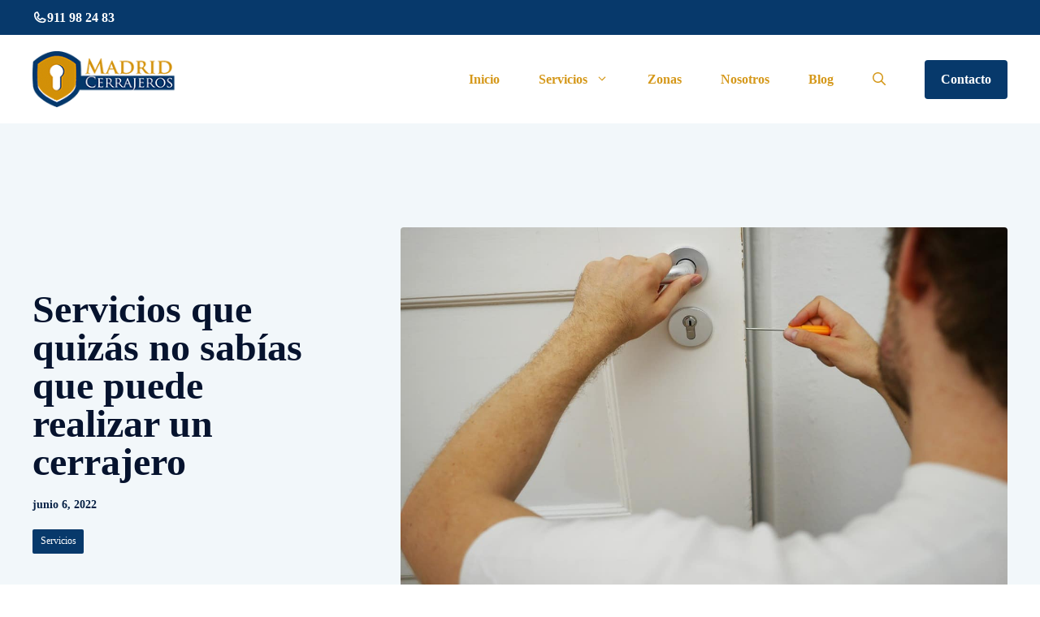

--- FILE ---
content_type: text/html; charset=UTF-8
request_url: https://madrid-cerrajeros.org/servicios-que-quizas-no-sabias-que-puede-realizar-un-cerrajero/
body_size: 26510
content:
<!DOCTYPE html>
<html lang="es" prefix="og: https://ogp.me/ns#">
<head><meta charset="UTF-8"><script>if(navigator.userAgent.match(/MSIE|Internet Explorer/i)||navigator.userAgent.match(/Trident\/7\..*?rv:11/i)){var href=document.location.href;if(!href.match(/[?&]nowprocket/)){if(href.indexOf("?")==-1){if(href.indexOf("#")==-1){document.location.href=href+"?nowprocket=1"}else{document.location.href=href.replace("#","?nowprocket=1#")}}else{if(href.indexOf("#")==-1){document.location.href=href+"&nowprocket=1"}else{document.location.href=href.replace("#","&nowprocket=1#")}}}}</script><script>class RocketLazyLoadScripts{constructor(){this.v="1.2.3",this.triggerEvents=["keydown","mousedown","mousemove","touchmove","touchstart","touchend","wheel"],this.userEventHandler=this._triggerListener.bind(this),this.touchStartHandler=this._onTouchStart.bind(this),this.touchMoveHandler=this._onTouchMove.bind(this),this.touchEndHandler=this._onTouchEnd.bind(this),this.clickHandler=this._onClick.bind(this),this.interceptedClicks=[],window.addEventListener("pageshow",t=>{this.persisted=t.persisted}),window.addEventListener("DOMContentLoaded",()=>{this._preconnect3rdParties()}),this.delayedScripts={normal:[],async:[],defer:[]},this.trash=[],this.allJQueries=[]}_addUserInteractionListener(t){if(document.hidden){t._triggerListener();return}this.triggerEvents.forEach(e=>window.addEventListener(e,t.userEventHandler,{passive:!0})),window.addEventListener("touchstart",t.touchStartHandler,{passive:!0}),window.addEventListener("mousedown",t.touchStartHandler),document.addEventListener("visibilitychange",t.userEventHandler)}_removeUserInteractionListener(){this.triggerEvents.forEach(t=>window.removeEventListener(t,this.userEventHandler,{passive:!0})),document.removeEventListener("visibilitychange",this.userEventHandler)}_onTouchStart(t){"HTML"!==t.target.tagName&&(window.addEventListener("touchend",this.touchEndHandler),window.addEventListener("mouseup",this.touchEndHandler),window.addEventListener("touchmove",this.touchMoveHandler,{passive:!0}),window.addEventListener("mousemove",this.touchMoveHandler),t.target.addEventListener("click",this.clickHandler),this._renameDOMAttribute(t.target,"onclick","rocket-onclick"),this._pendingClickStarted())}_onTouchMove(t){window.removeEventListener("touchend",this.touchEndHandler),window.removeEventListener("mouseup",this.touchEndHandler),window.removeEventListener("touchmove",this.touchMoveHandler,{passive:!0}),window.removeEventListener("mousemove",this.touchMoveHandler),t.target.removeEventListener("click",this.clickHandler),this._renameDOMAttribute(t.target,"rocket-onclick","onclick"),this._pendingClickFinished()}_onTouchEnd(t){window.removeEventListener("touchend",this.touchEndHandler),window.removeEventListener("mouseup",this.touchEndHandler),window.removeEventListener("touchmove",this.touchMoveHandler,{passive:!0}),window.removeEventListener("mousemove",this.touchMoveHandler)}_onClick(t){t.target.removeEventListener("click",this.clickHandler),this._renameDOMAttribute(t.target,"rocket-onclick","onclick"),this.interceptedClicks.push(t),t.preventDefault(),t.stopPropagation(),t.stopImmediatePropagation(),this._pendingClickFinished()}_replayClicks(){window.removeEventListener("touchstart",this.touchStartHandler,{passive:!0}),window.removeEventListener("mousedown",this.touchStartHandler),this.interceptedClicks.forEach(t=>{t.target.dispatchEvent(new MouseEvent("click",{view:t.view,bubbles:!0,cancelable:!0}))})}_waitForPendingClicks(){return new Promise(t=>{this._isClickPending?this._pendingClickFinished=t:t()})}_pendingClickStarted(){this._isClickPending=!0}_pendingClickFinished(){this._isClickPending=!1}_renameDOMAttribute(t,e,r){t.hasAttribute&&t.hasAttribute(e)&&(event.target.setAttribute(r,event.target.getAttribute(e)),event.target.removeAttribute(e))}_triggerListener(){this._removeUserInteractionListener(this),"loading"===document.readyState?document.addEventListener("DOMContentLoaded",this._loadEverythingNow.bind(this)):this._loadEverythingNow()}_preconnect3rdParties(){let t=[];document.querySelectorAll("script[type=rocketlazyloadscript]").forEach(e=>{if(e.hasAttribute("src")){let r=new URL(e.src).origin;r!==location.origin&&t.push({src:r,crossOrigin:e.crossOrigin||"module"===e.getAttribute("data-rocket-type")})}}),t=[...new Map(t.map(t=>[JSON.stringify(t),t])).values()],this._batchInjectResourceHints(t,"preconnect")}async _loadEverythingNow(){this.lastBreath=Date.now(),this._delayEventListeners(this),this._delayJQueryReady(this),this._handleDocumentWrite(),this._registerAllDelayedScripts(),this._preloadAllScripts(),await this._loadScriptsFromList(this.delayedScripts.normal),await this._loadScriptsFromList(this.delayedScripts.defer),await this._loadScriptsFromList(this.delayedScripts.async);try{await this._triggerDOMContentLoaded(),await this._triggerWindowLoad()}catch(t){console.error(t)}window.dispatchEvent(new Event("rocket-allScriptsLoaded")),this._waitForPendingClicks().then(()=>{this._replayClicks()}),this._emptyTrash()}_registerAllDelayedScripts(){document.querySelectorAll("script[type=rocketlazyloadscript]").forEach(t=>{t.hasAttribute("data-rocket-src")?t.hasAttribute("async")&&!1!==t.async?this.delayedScripts.async.push(t):t.hasAttribute("defer")&&!1!==t.defer||"module"===t.getAttribute("data-rocket-type")?this.delayedScripts.defer.push(t):this.delayedScripts.normal.push(t):this.delayedScripts.normal.push(t)})}async _transformScript(t){return new Promise((await this._littleBreath(),navigator.userAgent.indexOf("Firefox/")>0||""===navigator.vendor)?e=>{let r=document.createElement("script");[...t.attributes].forEach(t=>{let e=t.nodeName;"type"!==e&&("data-rocket-type"===e&&(e="type"),"data-rocket-src"===e&&(e="src"),r.setAttribute(e,t.nodeValue))}),t.text&&(r.text=t.text),r.hasAttribute("src")?(r.addEventListener("load",e),r.addEventListener("error",e)):(r.text=t.text,e());try{t.parentNode.replaceChild(r,t)}catch(i){e()}}:async e=>{function r(){t.setAttribute("data-rocket-status","failed"),e()}try{let i=t.getAttribute("data-rocket-type"),n=t.getAttribute("data-rocket-src");t.text,i?(t.type=i,t.removeAttribute("data-rocket-type")):t.removeAttribute("type"),t.addEventListener("load",function r(){t.setAttribute("data-rocket-status","executed"),e()}),t.addEventListener("error",r),n?(t.removeAttribute("data-rocket-src"),t.src=n):t.src="data:text/javascript;base64,"+window.btoa(unescape(encodeURIComponent(t.text)))}catch(s){r()}})}async _loadScriptsFromList(t){let e=t.shift();return e&&e.isConnected?(await this._transformScript(e),this._loadScriptsFromList(t)):Promise.resolve()}_preloadAllScripts(){this._batchInjectResourceHints([...this.delayedScripts.normal,...this.delayedScripts.defer,...this.delayedScripts.async],"preload")}_batchInjectResourceHints(t,e){var r=document.createDocumentFragment();t.forEach(t=>{let i=t.getAttribute&&t.getAttribute("data-rocket-src")||t.src;if(i){let n=document.createElement("link");n.href=i,n.rel=e,"preconnect"!==e&&(n.as="script"),t.getAttribute&&"module"===t.getAttribute("data-rocket-type")&&(n.crossOrigin=!0),t.crossOrigin&&(n.crossOrigin=t.crossOrigin),t.integrity&&(n.integrity=t.integrity),r.appendChild(n),this.trash.push(n)}}),document.head.appendChild(r)}_delayEventListeners(t){let e={};function r(t,r){!function t(r){!e[r]&&(e[r]={originalFunctions:{add:r.addEventListener,remove:r.removeEventListener},eventsToRewrite:[]},r.addEventListener=function(){arguments[0]=i(arguments[0]),e[r].originalFunctions.add.apply(r,arguments)},r.removeEventListener=function(){arguments[0]=i(arguments[0]),e[r].originalFunctions.remove.apply(r,arguments)});function i(t){return e[r].eventsToRewrite.indexOf(t)>=0?"rocket-"+t:t}}(t),e[t].eventsToRewrite.push(r)}function i(t,e){let r=t[e];Object.defineProperty(t,e,{get:()=>r||function(){},set(i){t["rocket"+e]=r=i}})}r(document,"DOMContentLoaded"),r(window,"DOMContentLoaded"),r(window,"load"),r(window,"pageshow"),r(document,"readystatechange"),i(document,"onreadystatechange"),i(window,"onload"),i(window,"onpageshow")}_delayJQueryReady(t){let e;function r(r){if(r&&r.fn&&!t.allJQueries.includes(r)){r.fn.ready=r.fn.init.prototype.ready=function(e){return t.domReadyFired?e.bind(document)(r):document.addEventListener("rocket-DOMContentLoaded",()=>e.bind(document)(r)),r([])};let i=r.fn.on;r.fn.on=r.fn.init.prototype.on=function(){if(this[0]===window){function t(t){return t.split(" ").map(t=>"load"===t||0===t.indexOf("load.")?"rocket-jquery-load":t).join(" ")}"string"==typeof arguments[0]||arguments[0]instanceof String?arguments[0]=t(arguments[0]):"object"==typeof arguments[0]&&Object.keys(arguments[0]).forEach(e=>{let r=arguments[0][e];delete arguments[0][e],arguments[0][t(e)]=r})}return i.apply(this,arguments),this},t.allJQueries.push(r)}e=r}r(window.jQuery),Object.defineProperty(window,"jQuery",{get:()=>e,set(t){r(t)}})}async _triggerDOMContentLoaded(){this.domReadyFired=!0,await this._littleBreath(),document.dispatchEvent(new Event("rocket-DOMContentLoaded")),await this._littleBreath(),window.dispatchEvent(new Event("rocket-DOMContentLoaded")),await this._littleBreath(),document.dispatchEvent(new Event("rocket-readystatechange")),await this._littleBreath(),document.rocketonreadystatechange&&document.rocketonreadystatechange()}async _triggerWindowLoad(){await this._littleBreath(),window.dispatchEvent(new Event("rocket-load")),await this._littleBreath(),window.rocketonload&&window.rocketonload(),await this._littleBreath(),this.allJQueries.forEach(t=>t(window).trigger("rocket-jquery-load")),await this._littleBreath();let t=new Event("rocket-pageshow");t.persisted=this.persisted,window.dispatchEvent(t),await this._littleBreath(),window.rocketonpageshow&&window.rocketonpageshow({persisted:this.persisted})}_handleDocumentWrite(){let t=new Map;document.write=document.writeln=function(e){let r=document.currentScript;r||console.error("WPRocket unable to document.write this: "+e);let i=document.createRange(),n=r.parentElement,s=t.get(r);void 0===s&&(s=r.nextSibling,t.set(r,s));let a=document.createDocumentFragment();i.setStart(a,0),a.appendChild(i.createContextualFragment(e)),n.insertBefore(a,s)}}async _littleBreath(){Date.now()-this.lastBreath>45&&(await this._requestAnimFrame(),this.lastBreath=Date.now())}async _requestAnimFrame(){return document.hidden?new Promise(t=>setTimeout(t)):new Promise(t=>requestAnimationFrame(t))}_emptyTrash(){this.trash.forEach(t=>t.remove())}static run(){let t=new RocketLazyLoadScripts;t._addUserInteractionListener(t)}}RocketLazyLoadScripts.run();</script>
	
	<meta name="viewport" content="width=device-width, initial-scale=1">
<!-- Optimización en motores de búsqueda por Rank Math PRO -  https://rankmath.com/ -->
<title>Servicios que quizás no sabías que puede realizar un cerrajero</title>
<meta name="description" content="Hoy te mostramos los 6 servicios que quizás no sabías que puede realizar un cerrajero y por qué es necesario tener su número."/>
<meta name="robots" content="follow, index, max-snippet:-1, max-video-preview:-1, max-image-preview:large"/>
<link rel="canonical" href="https://madrid-cerrajeros.org/servicios-que-quizas-no-sabias-que-puede-realizar-un-cerrajero/" />
<meta property="og:locale" content="es_ES" />
<meta property="og:type" content="article" />
<meta property="og:title" content="Servicios que quizás no sabías que puede realizar un cerrajero" />
<meta property="og:description" content="Hoy te mostramos los 6 servicios que quizás no sabías que puede realizar un cerrajero y por qué es necesario tener su número." />
<meta property="og:url" content="https://madrid-cerrajeros.org/servicios-que-quizas-no-sabias-que-puede-realizar-un-cerrajero/" />
<meta property="article:publisher" content="https://www.facebook.com/madridcerrajeros11/" />
<meta property="article:author" content="https://www.facebook.com/madridcerrajeros11/" />
<meta property="article:tag" content="cerrajero" />
<meta property="article:tag" content="que pueden" />
<meta property="article:tag" content="realizar" />
<meta property="article:tag" content="servicios" />
<meta property="article:section" content="Servicios" />
<meta property="og:updated_time" content="2024-08-23T17:03:46+00:00" />
<meta property="og:image" content="https://madrid-cerrajeros.org/wp-content/uploads/2022/06/servicio-cerrajero.jpg" />
<meta property="og:image:secure_url" content="https://madrid-cerrajeros.org/wp-content/uploads/2022/06/servicio-cerrajero.jpg" />
<meta property="og:image:width" content="1280" />
<meta property="og:image:height" content="853" />
<meta property="og:image:alt" content="servicio cerrajero" />
<meta property="og:image:type" content="image/jpeg" />
<meta property="article:published_time" content="2022-06-06T14:33:15+00:00" />
<meta property="article:modified_time" content="2024-08-23T17:03:46+00:00" />
<meta name="twitter:card" content="summary_large_image" />
<meta name="twitter:title" content="Servicios que quizás no sabías que puede realizar un cerrajero" />
<meta name="twitter:description" content="Hoy te mostramos los 6 servicios que quizás no sabías que puede realizar un cerrajero y por qué es necesario tener su número." />
<meta name="twitter:site" content="@MadCerrajer0s" />
<meta name="twitter:creator" content="@MadCerrajer0s" />
<meta name="twitter:image" content="https://madrid-cerrajeros.org/wp-content/uploads/2022/06/servicio-cerrajero.jpg" />
<meta name="twitter:label1" content="Escrito por" />
<meta name="twitter:data1" content="German" />
<meta name="twitter:label2" content="Tiempo de lectura" />
<meta name="twitter:data2" content="2 minutos" />
<script type="application/ld+json" class="rank-math-schema-pro">{"@context":"https://schema.org","@graph":[{"@type":"Organization","@id":"https://madrid-cerrajeros.org/#organization","name":"Madrid Cerrajeros","sameAs":["https://www.facebook.com/madridcerrajeros11/","https://twitter.com/MadCerrajer0s","https://www.instagram.com/madridcerrajero/","https://www.pinterest.es/madridcerrajeros/","https://www.linkedin.com/company/madrid-cerrajeros/","https://www.youtube.com/channel/UChpuI1KHzMDjrnJGziZ085w"],"logo":{"@type":"ImageObject","@id":"https://madrid-cerrajeros.org/#logo","url":"https://madrid-cerrajeros.org/wp-content/uploads/2022/08/madrid-cerrajeros-logo.png","contentUrl":"https://madrid-cerrajeros.org/wp-content/uploads/2022/08/madrid-cerrajeros-logo.png","inLanguage":"es","width":"200","height":"77"}},{"@type":"WebSite","@id":"https://madrid-cerrajeros.org/#website","url":"https://madrid-cerrajeros.org","alternateName":"Cerrajeros Madrid","publisher":{"@id":"https://madrid-cerrajeros.org/#organization"},"inLanguage":"es"},{"@type":"ImageObject","@id":"https://madrid-cerrajeros.org/wp-content/uploads/2022/06/servicio-cerrajero.jpg","url":"https://madrid-cerrajeros.org/wp-content/uploads/2022/06/servicio-cerrajero.jpg","width":"1280","height":"853","caption":"servicio cerrajero","inLanguage":"es"},{"@type":"WebPage","@id":"https://madrid-cerrajeros.org/servicios-que-quizas-no-sabias-que-puede-realizar-un-cerrajero/#webpage","url":"https://madrid-cerrajeros.org/servicios-que-quizas-no-sabias-que-puede-realizar-un-cerrajero/","name":"Servicios que quiz\u00e1s no sab\u00edas que puede realizar un cerrajero","datePublished":"2022-06-06T14:33:15+00:00","dateModified":"2024-08-23T17:03:46+00:00","isPartOf":{"@id":"https://madrid-cerrajeros.org/#website"},"primaryImageOfPage":{"@id":"https://madrid-cerrajeros.org/wp-content/uploads/2022/06/servicio-cerrajero.jpg"},"inLanguage":"es"},{"@type":"Person","@id":"https://madrid-cerrajeros.org/servicios-que-quizas-no-sabias-que-puede-realizar-un-cerrajero/#author","name":"German","image":{"@type":"ImageObject","@id":"https://secure.gravatar.com/avatar/73cfe8d39aa4bcb3078f6f601301ab2ff3226b7bd20c8eee59d06c2f56a80f83?s=96&amp;d=mm&amp;r=g","url":"https://secure.gravatar.com/avatar/73cfe8d39aa4bcb3078f6f601301ab2ff3226b7bd20c8eee59d06c2f56a80f83?s=96&amp;d=mm&amp;r=g","caption":"German","inLanguage":"es"},"sameAs":["https://madrid-cerrajeros.org","https://www.facebook.com/madridcerrajeros11/","https://twitter.com/https://twitter.com/MadCerrajer0s","https://www.linkedin.com/company/madrid-cerrajeros/","https://www.pinterest.es/madridcerrajeros/","https://www.instagram.com/madridcerrajero/"],"worksFor":{"@id":"https://madrid-cerrajeros.org/#organization"}},{"@type":"BlogPosting","headline":"Servicios que quiz\u00e1s no sab\u00edas que puede realizar un cerrajero","keywords":"servicios que puede realizar un cerrajero","datePublished":"2022-06-06T14:33:15+00:00","dateModified":"2024-08-23T17:03:46+00:00","author":{"@id":"https://madrid-cerrajeros.org/servicios-que-quizas-no-sabias-que-puede-realizar-un-cerrajero/#author","name":"German"},"publisher":{"@id":"https://madrid-cerrajeros.org/#organization"},"description":"Hoy te mostramos los 6 servicios que quiz\u00e1s no sab\u00edas que puede realizar un cerrajero y por qu\u00e9 es necesario tener su n\u00famero.","name":"Servicios que quiz\u00e1s no sab\u00edas que puede realizar un cerrajero","@id":"https://madrid-cerrajeros.org/servicios-que-quizas-no-sabias-que-puede-realizar-un-cerrajero/#richSnippet","isPartOf":{"@id":"https://madrid-cerrajeros.org/servicios-que-quizas-no-sabias-que-puede-realizar-un-cerrajero/#webpage"},"image":{"@id":"https://madrid-cerrajeros.org/wp-content/uploads/2022/06/servicio-cerrajero.jpg"},"inLanguage":"es","mainEntityOfPage":{"@id":"https://madrid-cerrajeros.org/servicios-que-quizas-no-sabias-que-puede-realizar-un-cerrajero/#webpage"}}]}</script>
<!-- /Plugin Rank Math WordPress SEO -->

<link rel='dns-prefetch' href='//challenges.cloudflare.com' />
<link rel="alternate" title="oEmbed (JSON)" type="application/json+oembed" href="https://madrid-cerrajeros.org/wp-json/oembed/1.0/embed?url=https%3A%2F%2Fmadrid-cerrajeros.org%2Fservicios-que-quizas-no-sabias-que-puede-realizar-un-cerrajero%2F" />
<link rel="alternate" title="oEmbed (XML)" type="text/xml+oembed" href="https://madrid-cerrajeros.org/wp-json/oembed/1.0/embed?url=https%3A%2F%2Fmadrid-cerrajeros.org%2Fservicios-que-quizas-no-sabias-que-puede-realizar-un-cerrajero%2F&#038;format=xml" />
<style id='wp-img-auto-sizes-contain-inline-css'>
img:is([sizes=auto i],[sizes^="auto," i]){contain-intrinsic-size:3000px 1500px}
/*# sourceURL=wp-img-auto-sizes-contain-inline-css */
</style>
<link data-minify="1" rel='stylesheet' id='generatepress-fonts-css' href='https://madrid-cerrajeros.org/wp-content/cache/min/1/wp-content/uploads/generatepress/fonts/fonts.css?ver=1762187633' media='all' />
<style id='wp-emoji-styles-inline-css'>

	img.wp-smiley, img.emoji {
		display: inline !important;
		border: none !important;
		box-shadow: none !important;
		height: 1em !important;
		width: 1em !important;
		margin: 0 0.07em !important;
		vertical-align: -0.1em !important;
		background: none !important;
		padding: 0 !important;
	}
/*# sourceURL=wp-emoji-styles-inline-css */
</style>
<style id='wp-block-library-inline-css'>
:root{--wp-block-synced-color:#7a00df;--wp-block-synced-color--rgb:122,0,223;--wp-bound-block-color:var(--wp-block-synced-color);--wp-editor-canvas-background:#ddd;--wp-admin-theme-color:#007cba;--wp-admin-theme-color--rgb:0,124,186;--wp-admin-theme-color-darker-10:#006ba1;--wp-admin-theme-color-darker-10--rgb:0,107,160.5;--wp-admin-theme-color-darker-20:#005a87;--wp-admin-theme-color-darker-20--rgb:0,90,135;--wp-admin-border-width-focus:2px}@media (min-resolution:192dpi){:root{--wp-admin-border-width-focus:1.5px}}.wp-element-button{cursor:pointer}:root .has-very-light-gray-background-color{background-color:#eee}:root .has-very-dark-gray-background-color{background-color:#313131}:root .has-very-light-gray-color{color:#eee}:root .has-very-dark-gray-color{color:#313131}:root .has-vivid-green-cyan-to-vivid-cyan-blue-gradient-background{background:linear-gradient(135deg,#00d084,#0693e3)}:root .has-purple-crush-gradient-background{background:linear-gradient(135deg,#34e2e4,#4721fb 50%,#ab1dfe)}:root .has-hazy-dawn-gradient-background{background:linear-gradient(135deg,#faaca8,#dad0ec)}:root .has-subdued-olive-gradient-background{background:linear-gradient(135deg,#fafae1,#67a671)}:root .has-atomic-cream-gradient-background{background:linear-gradient(135deg,#fdd79a,#004a59)}:root .has-nightshade-gradient-background{background:linear-gradient(135deg,#330968,#31cdcf)}:root .has-midnight-gradient-background{background:linear-gradient(135deg,#020381,#2874fc)}:root{--wp--preset--font-size--normal:16px;--wp--preset--font-size--huge:42px}.has-regular-font-size{font-size:1em}.has-larger-font-size{font-size:2.625em}.has-normal-font-size{font-size:var(--wp--preset--font-size--normal)}.has-huge-font-size{font-size:var(--wp--preset--font-size--huge)}.has-text-align-center{text-align:center}.has-text-align-left{text-align:left}.has-text-align-right{text-align:right}.has-fit-text{white-space:nowrap!important}#end-resizable-editor-section{display:none}.aligncenter{clear:both}.items-justified-left{justify-content:flex-start}.items-justified-center{justify-content:center}.items-justified-right{justify-content:flex-end}.items-justified-space-between{justify-content:space-between}.screen-reader-text{border:0;clip-path:inset(50%);height:1px;margin:-1px;overflow:hidden;padding:0;position:absolute;width:1px;word-wrap:normal!important}.screen-reader-text:focus{background-color:#ddd;clip-path:none;color:#444;display:block;font-size:1em;height:auto;left:5px;line-height:normal;padding:15px 23px 14px;text-decoration:none;top:5px;width:auto;z-index:100000}html :where(.has-border-color){border-style:solid}html :where([style*=border-top-color]){border-top-style:solid}html :where([style*=border-right-color]){border-right-style:solid}html :where([style*=border-bottom-color]){border-bottom-style:solid}html :where([style*=border-left-color]){border-left-style:solid}html :where([style*=border-width]){border-style:solid}html :where([style*=border-top-width]){border-top-style:solid}html :where([style*=border-right-width]){border-right-style:solid}html :where([style*=border-bottom-width]){border-bottom-style:solid}html :where([style*=border-left-width]){border-left-style:solid}html :where(img[class*=wp-image-]){height:auto;max-width:100%}:where(figure){margin:0 0 1em}html :where(.is-position-sticky){--wp-admin--admin-bar--position-offset:var(--wp-admin--admin-bar--height,0px)}@media screen and (max-width:600px){html :where(.is-position-sticky){--wp-admin--admin-bar--position-offset:0px}}

/*# sourceURL=wp-block-library-inline-css */
</style><style id='wp-block-image-inline-css'>
.wp-block-image>a,.wp-block-image>figure>a{display:inline-block}.wp-block-image img{box-sizing:border-box;height:auto;max-width:100%;vertical-align:bottom}@media not (prefers-reduced-motion){.wp-block-image img.hide{visibility:hidden}.wp-block-image img.show{animation:show-content-image .4s}}.wp-block-image[style*=border-radius] img,.wp-block-image[style*=border-radius]>a{border-radius:inherit}.wp-block-image.has-custom-border img{box-sizing:border-box}.wp-block-image.aligncenter{text-align:center}.wp-block-image.alignfull>a,.wp-block-image.alignwide>a{width:100%}.wp-block-image.alignfull img,.wp-block-image.alignwide img{height:auto;width:100%}.wp-block-image .aligncenter,.wp-block-image .alignleft,.wp-block-image .alignright,.wp-block-image.aligncenter,.wp-block-image.alignleft,.wp-block-image.alignright{display:table}.wp-block-image .aligncenter>figcaption,.wp-block-image .alignleft>figcaption,.wp-block-image .alignright>figcaption,.wp-block-image.aligncenter>figcaption,.wp-block-image.alignleft>figcaption,.wp-block-image.alignright>figcaption{caption-side:bottom;display:table-caption}.wp-block-image .alignleft{float:left;margin:.5em 1em .5em 0}.wp-block-image .alignright{float:right;margin:.5em 0 .5em 1em}.wp-block-image .aligncenter{margin-left:auto;margin-right:auto}.wp-block-image :where(figcaption){margin-bottom:1em;margin-top:.5em}.wp-block-image.is-style-circle-mask img{border-radius:9999px}@supports ((-webkit-mask-image:none) or (mask-image:none)) or (-webkit-mask-image:none){.wp-block-image.is-style-circle-mask img{border-radius:0;-webkit-mask-image:url('data:image/svg+xml;utf8,<svg viewBox="0 0 100 100" xmlns="http://www.w3.org/2000/svg"><circle cx="50" cy="50" r="50"/></svg>');mask-image:url('data:image/svg+xml;utf8,<svg viewBox="0 0 100 100" xmlns="http://www.w3.org/2000/svg"><circle cx="50" cy="50" r="50"/></svg>');mask-mode:alpha;-webkit-mask-position:center;mask-position:center;-webkit-mask-repeat:no-repeat;mask-repeat:no-repeat;-webkit-mask-size:contain;mask-size:contain}}:root :where(.wp-block-image.is-style-rounded img,.wp-block-image .is-style-rounded img){border-radius:9999px}.wp-block-image figure{margin:0}.wp-lightbox-container{display:flex;flex-direction:column;position:relative}.wp-lightbox-container img{cursor:zoom-in}.wp-lightbox-container img:hover+button{opacity:1}.wp-lightbox-container button{align-items:center;backdrop-filter:blur(16px) saturate(180%);background-color:#5a5a5a40;border:none;border-radius:4px;cursor:zoom-in;display:flex;height:20px;justify-content:center;opacity:0;padding:0;position:absolute;right:16px;text-align:center;top:16px;width:20px;z-index:100}@media not (prefers-reduced-motion){.wp-lightbox-container button{transition:opacity .2s ease}}.wp-lightbox-container button:focus-visible{outline:3px auto #5a5a5a40;outline:3px auto -webkit-focus-ring-color;outline-offset:3px}.wp-lightbox-container button:hover{cursor:pointer;opacity:1}.wp-lightbox-container button:focus{opacity:1}.wp-lightbox-container button:focus,.wp-lightbox-container button:hover,.wp-lightbox-container button:not(:hover):not(:active):not(.has-background){background-color:#5a5a5a40;border:none}.wp-lightbox-overlay{box-sizing:border-box;cursor:zoom-out;height:100vh;left:0;overflow:hidden;position:fixed;top:0;visibility:hidden;width:100%;z-index:100000}.wp-lightbox-overlay .close-button{align-items:center;cursor:pointer;display:flex;justify-content:center;min-height:40px;min-width:40px;padding:0;position:absolute;right:calc(env(safe-area-inset-right) + 16px);top:calc(env(safe-area-inset-top) + 16px);z-index:5000000}.wp-lightbox-overlay .close-button:focus,.wp-lightbox-overlay .close-button:hover,.wp-lightbox-overlay .close-button:not(:hover):not(:active):not(.has-background){background:none;border:none}.wp-lightbox-overlay .lightbox-image-container{height:var(--wp--lightbox-container-height);left:50%;overflow:hidden;position:absolute;top:50%;transform:translate(-50%,-50%);transform-origin:top left;width:var(--wp--lightbox-container-width);z-index:9999999999}.wp-lightbox-overlay .wp-block-image{align-items:center;box-sizing:border-box;display:flex;height:100%;justify-content:center;margin:0;position:relative;transform-origin:0 0;width:100%;z-index:3000000}.wp-lightbox-overlay .wp-block-image img{height:var(--wp--lightbox-image-height);min-height:var(--wp--lightbox-image-height);min-width:var(--wp--lightbox-image-width);width:var(--wp--lightbox-image-width)}.wp-lightbox-overlay .wp-block-image figcaption{display:none}.wp-lightbox-overlay button{background:none;border:none}.wp-lightbox-overlay .scrim{background-color:#fff;height:100%;opacity:.9;position:absolute;width:100%;z-index:2000000}.wp-lightbox-overlay.active{visibility:visible}@media not (prefers-reduced-motion){.wp-lightbox-overlay.active{animation:turn-on-visibility .25s both}.wp-lightbox-overlay.active img{animation:turn-on-visibility .35s both}.wp-lightbox-overlay.show-closing-animation:not(.active){animation:turn-off-visibility .35s both}.wp-lightbox-overlay.show-closing-animation:not(.active) img{animation:turn-off-visibility .25s both}.wp-lightbox-overlay.zoom.active{animation:none;opacity:1;visibility:visible}.wp-lightbox-overlay.zoom.active .lightbox-image-container{animation:lightbox-zoom-in .4s}.wp-lightbox-overlay.zoom.active .lightbox-image-container img{animation:none}.wp-lightbox-overlay.zoom.active .scrim{animation:turn-on-visibility .4s forwards}.wp-lightbox-overlay.zoom.show-closing-animation:not(.active){animation:none}.wp-lightbox-overlay.zoom.show-closing-animation:not(.active) .lightbox-image-container{animation:lightbox-zoom-out .4s}.wp-lightbox-overlay.zoom.show-closing-animation:not(.active) .lightbox-image-container img{animation:none}.wp-lightbox-overlay.zoom.show-closing-animation:not(.active) .scrim{animation:turn-off-visibility .4s forwards}}@keyframes show-content-image{0%{visibility:hidden}99%{visibility:hidden}to{visibility:visible}}@keyframes turn-on-visibility{0%{opacity:0}to{opacity:1}}@keyframes turn-off-visibility{0%{opacity:1;visibility:visible}99%{opacity:0;visibility:visible}to{opacity:0;visibility:hidden}}@keyframes lightbox-zoom-in{0%{transform:translate(calc((-100vw + var(--wp--lightbox-scrollbar-width))/2 + var(--wp--lightbox-initial-left-position)),calc(-50vh + var(--wp--lightbox-initial-top-position))) scale(var(--wp--lightbox-scale))}to{transform:translate(-50%,-50%) scale(1)}}@keyframes lightbox-zoom-out{0%{transform:translate(-50%,-50%) scale(1);visibility:visible}99%{visibility:visible}to{transform:translate(calc((-100vw + var(--wp--lightbox-scrollbar-width))/2 + var(--wp--lightbox-initial-left-position)),calc(-50vh + var(--wp--lightbox-initial-top-position))) scale(var(--wp--lightbox-scale));visibility:hidden}}
/*# sourceURL=https://madrid-cerrajeros.org/wp-includes/blocks/image/style.min.css */
</style>
<style id='wp-block-list-inline-css'>
ol,ul{box-sizing:border-box}:root :where(.wp-block-list.has-background){padding:1.25em 2.375em}
/*# sourceURL=https://madrid-cerrajeros.org/wp-includes/blocks/list/style.min.css */
</style>
<style id='wp-block-paragraph-inline-css'>
.is-small-text{font-size:.875em}.is-regular-text{font-size:1em}.is-large-text{font-size:2.25em}.is-larger-text{font-size:3em}.has-drop-cap:not(:focus):first-letter{float:left;font-size:8.4em;font-style:normal;font-weight:100;line-height:.68;margin:.05em .1em 0 0;text-transform:uppercase}body.rtl .has-drop-cap:not(:focus):first-letter{float:none;margin-left:.1em}p.has-drop-cap.has-background{overflow:hidden}:root :where(p.has-background){padding:1.25em 2.375em}:where(p.has-text-color:not(.has-link-color)) a{color:inherit}p.has-text-align-left[style*="writing-mode:vertical-lr"],p.has-text-align-right[style*="writing-mode:vertical-rl"]{rotate:180deg}
/*# sourceURL=https://madrid-cerrajeros.org/wp-includes/blocks/paragraph/style.min.css */
</style>
<style id='global-styles-inline-css'>
:root{--wp--preset--aspect-ratio--square: 1;--wp--preset--aspect-ratio--4-3: 4/3;--wp--preset--aspect-ratio--3-4: 3/4;--wp--preset--aspect-ratio--3-2: 3/2;--wp--preset--aspect-ratio--2-3: 2/3;--wp--preset--aspect-ratio--16-9: 16/9;--wp--preset--aspect-ratio--9-16: 9/16;--wp--preset--color--black: #000000;--wp--preset--color--cyan-bluish-gray: #abb8c3;--wp--preset--color--white: #ffffff;--wp--preset--color--pale-pink: #f78da7;--wp--preset--color--vivid-red: #cf2e2e;--wp--preset--color--luminous-vivid-orange: #ff6900;--wp--preset--color--luminous-vivid-amber: #fcb900;--wp--preset--color--light-green-cyan: #7bdcb5;--wp--preset--color--vivid-green-cyan: #00d084;--wp--preset--color--pale-cyan-blue: #8ed1fc;--wp--preset--color--vivid-cyan-blue: #0693e3;--wp--preset--color--vivid-purple: #9b51e0;--wp--preset--color--contrast: var(--contrast);--wp--preset--color--contrast-2: var(--contrast-2);--wp--preset--color--contrast-3: var(--contrast-3);--wp--preset--color--base: var(--base);--wp--preset--color--base-2: var(--base-2);--wp--preset--color--base-3: var(--base-3);--wp--preset--color--accent: var(--accent);--wp--preset--color--accent-2: var(--accent-2);--wp--preset--color--accent-3: var(--accent-3);--wp--preset--gradient--vivid-cyan-blue-to-vivid-purple: linear-gradient(135deg,rgb(6,147,227) 0%,rgb(155,81,224) 100%);--wp--preset--gradient--light-green-cyan-to-vivid-green-cyan: linear-gradient(135deg,rgb(122,220,180) 0%,rgb(0,208,130) 100%);--wp--preset--gradient--luminous-vivid-amber-to-luminous-vivid-orange: linear-gradient(135deg,rgb(252,185,0) 0%,rgb(255,105,0) 100%);--wp--preset--gradient--luminous-vivid-orange-to-vivid-red: linear-gradient(135deg,rgb(255,105,0) 0%,rgb(207,46,46) 100%);--wp--preset--gradient--very-light-gray-to-cyan-bluish-gray: linear-gradient(135deg,rgb(238,238,238) 0%,rgb(169,184,195) 100%);--wp--preset--gradient--cool-to-warm-spectrum: linear-gradient(135deg,rgb(74,234,220) 0%,rgb(151,120,209) 20%,rgb(207,42,186) 40%,rgb(238,44,130) 60%,rgb(251,105,98) 80%,rgb(254,248,76) 100%);--wp--preset--gradient--blush-light-purple: linear-gradient(135deg,rgb(255,206,236) 0%,rgb(152,150,240) 100%);--wp--preset--gradient--blush-bordeaux: linear-gradient(135deg,rgb(254,205,165) 0%,rgb(254,45,45) 50%,rgb(107,0,62) 100%);--wp--preset--gradient--luminous-dusk: linear-gradient(135deg,rgb(255,203,112) 0%,rgb(199,81,192) 50%,rgb(65,88,208) 100%);--wp--preset--gradient--pale-ocean: linear-gradient(135deg,rgb(255,245,203) 0%,rgb(182,227,212) 50%,rgb(51,167,181) 100%);--wp--preset--gradient--electric-grass: linear-gradient(135deg,rgb(202,248,128) 0%,rgb(113,206,126) 100%);--wp--preset--gradient--midnight: linear-gradient(135deg,rgb(2,3,129) 0%,rgb(40,116,252) 100%);--wp--preset--font-size--small: 13px;--wp--preset--font-size--medium: 20px;--wp--preset--font-size--large: 36px;--wp--preset--font-size--x-large: 42px;--wp--preset--spacing--20: 0.44rem;--wp--preset--spacing--30: 0.67rem;--wp--preset--spacing--40: 1rem;--wp--preset--spacing--50: 1.5rem;--wp--preset--spacing--60: 2.25rem;--wp--preset--spacing--70: 3.38rem;--wp--preset--spacing--80: 5.06rem;--wp--preset--shadow--natural: 6px 6px 9px rgba(0, 0, 0, 0.2);--wp--preset--shadow--deep: 12px 12px 50px rgba(0, 0, 0, 0.4);--wp--preset--shadow--sharp: 6px 6px 0px rgba(0, 0, 0, 0.2);--wp--preset--shadow--outlined: 6px 6px 0px -3px rgb(255, 255, 255), 6px 6px rgb(0, 0, 0);--wp--preset--shadow--crisp: 6px 6px 0px rgb(0, 0, 0);}:where(.is-layout-flex){gap: 0.5em;}:where(.is-layout-grid){gap: 0.5em;}body .is-layout-flex{display: flex;}.is-layout-flex{flex-wrap: wrap;align-items: center;}.is-layout-flex > :is(*, div){margin: 0;}body .is-layout-grid{display: grid;}.is-layout-grid > :is(*, div){margin: 0;}:where(.wp-block-columns.is-layout-flex){gap: 2em;}:where(.wp-block-columns.is-layout-grid){gap: 2em;}:where(.wp-block-post-template.is-layout-flex){gap: 1.25em;}:where(.wp-block-post-template.is-layout-grid){gap: 1.25em;}.has-black-color{color: var(--wp--preset--color--black) !important;}.has-cyan-bluish-gray-color{color: var(--wp--preset--color--cyan-bluish-gray) !important;}.has-white-color{color: var(--wp--preset--color--white) !important;}.has-pale-pink-color{color: var(--wp--preset--color--pale-pink) !important;}.has-vivid-red-color{color: var(--wp--preset--color--vivid-red) !important;}.has-luminous-vivid-orange-color{color: var(--wp--preset--color--luminous-vivid-orange) !important;}.has-luminous-vivid-amber-color{color: var(--wp--preset--color--luminous-vivid-amber) !important;}.has-light-green-cyan-color{color: var(--wp--preset--color--light-green-cyan) !important;}.has-vivid-green-cyan-color{color: var(--wp--preset--color--vivid-green-cyan) !important;}.has-pale-cyan-blue-color{color: var(--wp--preset--color--pale-cyan-blue) !important;}.has-vivid-cyan-blue-color{color: var(--wp--preset--color--vivid-cyan-blue) !important;}.has-vivid-purple-color{color: var(--wp--preset--color--vivid-purple) !important;}.has-black-background-color{background-color: var(--wp--preset--color--black) !important;}.has-cyan-bluish-gray-background-color{background-color: var(--wp--preset--color--cyan-bluish-gray) !important;}.has-white-background-color{background-color: var(--wp--preset--color--white) !important;}.has-pale-pink-background-color{background-color: var(--wp--preset--color--pale-pink) !important;}.has-vivid-red-background-color{background-color: var(--wp--preset--color--vivid-red) !important;}.has-luminous-vivid-orange-background-color{background-color: var(--wp--preset--color--luminous-vivid-orange) !important;}.has-luminous-vivid-amber-background-color{background-color: var(--wp--preset--color--luminous-vivid-amber) !important;}.has-light-green-cyan-background-color{background-color: var(--wp--preset--color--light-green-cyan) !important;}.has-vivid-green-cyan-background-color{background-color: var(--wp--preset--color--vivid-green-cyan) !important;}.has-pale-cyan-blue-background-color{background-color: var(--wp--preset--color--pale-cyan-blue) !important;}.has-vivid-cyan-blue-background-color{background-color: var(--wp--preset--color--vivid-cyan-blue) !important;}.has-vivid-purple-background-color{background-color: var(--wp--preset--color--vivid-purple) !important;}.has-black-border-color{border-color: var(--wp--preset--color--black) !important;}.has-cyan-bluish-gray-border-color{border-color: var(--wp--preset--color--cyan-bluish-gray) !important;}.has-white-border-color{border-color: var(--wp--preset--color--white) !important;}.has-pale-pink-border-color{border-color: var(--wp--preset--color--pale-pink) !important;}.has-vivid-red-border-color{border-color: var(--wp--preset--color--vivid-red) !important;}.has-luminous-vivid-orange-border-color{border-color: var(--wp--preset--color--luminous-vivid-orange) !important;}.has-luminous-vivid-amber-border-color{border-color: var(--wp--preset--color--luminous-vivid-amber) !important;}.has-light-green-cyan-border-color{border-color: var(--wp--preset--color--light-green-cyan) !important;}.has-vivid-green-cyan-border-color{border-color: var(--wp--preset--color--vivid-green-cyan) !important;}.has-pale-cyan-blue-border-color{border-color: var(--wp--preset--color--pale-cyan-blue) !important;}.has-vivid-cyan-blue-border-color{border-color: var(--wp--preset--color--vivid-cyan-blue) !important;}.has-vivid-purple-border-color{border-color: var(--wp--preset--color--vivid-purple) !important;}.has-vivid-cyan-blue-to-vivid-purple-gradient-background{background: var(--wp--preset--gradient--vivid-cyan-blue-to-vivid-purple) !important;}.has-light-green-cyan-to-vivid-green-cyan-gradient-background{background: var(--wp--preset--gradient--light-green-cyan-to-vivid-green-cyan) !important;}.has-luminous-vivid-amber-to-luminous-vivid-orange-gradient-background{background: var(--wp--preset--gradient--luminous-vivid-amber-to-luminous-vivid-orange) !important;}.has-luminous-vivid-orange-to-vivid-red-gradient-background{background: var(--wp--preset--gradient--luminous-vivid-orange-to-vivid-red) !important;}.has-very-light-gray-to-cyan-bluish-gray-gradient-background{background: var(--wp--preset--gradient--very-light-gray-to-cyan-bluish-gray) !important;}.has-cool-to-warm-spectrum-gradient-background{background: var(--wp--preset--gradient--cool-to-warm-spectrum) !important;}.has-blush-light-purple-gradient-background{background: var(--wp--preset--gradient--blush-light-purple) !important;}.has-blush-bordeaux-gradient-background{background: var(--wp--preset--gradient--blush-bordeaux) !important;}.has-luminous-dusk-gradient-background{background: var(--wp--preset--gradient--luminous-dusk) !important;}.has-pale-ocean-gradient-background{background: var(--wp--preset--gradient--pale-ocean) !important;}.has-electric-grass-gradient-background{background: var(--wp--preset--gradient--electric-grass) !important;}.has-midnight-gradient-background{background: var(--wp--preset--gradient--midnight) !important;}.has-small-font-size{font-size: var(--wp--preset--font-size--small) !important;}.has-medium-font-size{font-size: var(--wp--preset--font-size--medium) !important;}.has-large-font-size{font-size: var(--wp--preset--font-size--large) !important;}.has-x-large-font-size{font-size: var(--wp--preset--font-size--x-large) !important;}
/*# sourceURL=global-styles-inline-css */
</style>

<style id='classic-theme-styles-inline-css'>
/*! This file is auto-generated */
.wp-block-button__link{color:#fff;background-color:#32373c;border-radius:9999px;box-shadow:none;text-decoration:none;padding:calc(.667em + 2px) calc(1.333em + 2px);font-size:1.125em}.wp-block-file__button{background:#32373c;color:#fff;text-decoration:none}
/*# sourceURL=/wp-includes/css/classic-themes.min.css */
</style>
<link data-minify="1" rel='stylesheet' id='contact-form-7-css' href='https://madrid-cerrajeros.org/wp-content/cache/min/1/wp-content/plugins/contact-form-7/includes/css/styles.css?ver=1762187633' media='all' />
<link rel='stylesheet' id='generate-widget-areas-css' href='https://madrid-cerrajeros.org/wp-content/themes/generatepress/assets/css/components/widget-areas.min.css?ver=3.6.1' media='all' />
<link rel='stylesheet' id='generate-style-css' href='https://madrid-cerrajeros.org/wp-content/themes/generatepress/assets/css/main.min.css?ver=3.6.1' media='all' />
<style id='generate-style-inline-css'>
.is-right-sidebar{width:20%;}.is-left-sidebar{width:20%;}.site-content .content-area{width:100%;}@media (max-width: 1024px){.main-navigation .menu-toggle,.sidebar-nav-mobile:not(#sticky-placeholder){display:block;}.main-navigation ul,.gen-sidebar-nav,.main-navigation:not(.slideout-navigation):not(.toggled) .main-nav > ul,.has-inline-mobile-toggle #site-navigation .inside-navigation > *:not(.navigation-search):not(.main-nav){display:none;}.nav-align-right .inside-navigation,.nav-align-center .inside-navigation{justify-content:space-between;}.has-inline-mobile-toggle .mobile-menu-control-wrapper{display:flex;flex-wrap:wrap;}.has-inline-mobile-toggle .inside-header{flex-direction:row;text-align:left;flex-wrap:wrap;}.has-inline-mobile-toggle .header-widget,.has-inline-mobile-toggle #site-navigation{flex-basis:100%;}.nav-float-left .has-inline-mobile-toggle #site-navigation{order:10;}}
.dynamic-author-image-rounded{border-radius:100%;}.dynamic-featured-image, .dynamic-author-image{vertical-align:middle;}.one-container.blog .dynamic-content-template:not(:last-child), .one-container.archive .dynamic-content-template:not(:last-child){padding-bottom:0px;}.dynamic-entry-excerpt > p:last-child{margin-bottom:0px;}
/*# sourceURL=generate-style-inline-css */
</style>
<link rel='stylesheet' id='generatepress-dynamic-css' href='https://madrid-cerrajeros.org/wp-content/uploads/generatepress/style.min.css?ver=1765930942' media='all' />
<link data-minify="1" rel='stylesheet' id='generateblocks-global-css' href='https://madrid-cerrajeros.org/wp-content/cache/min/1/wp-content/uploads/generateblocks/style-global.css?ver=1762187633' media='all' />
<style id='generateblocks-inline-css'>
:root{--gb-container-width:1200px;}.gb-container .wp-block-image img{vertical-align:middle;}.gb-grid-wrapper .wp-block-image{margin-bottom:0;}.gb-highlight{background:none;}.gb-shape{line-height:0;}.gb-container-link{position:absolute;top:0;right:0;bottom:0;left:0;z-index:99;}.gb-element-2331788b{background-color:var(--base-2);padding-bottom:10rem;position:relative}@media (max-width:767px){.gb-element-2331788b{padding-bottom:7.5rem}}.gb-element-68f7c3ae{margin-left:auto;margin-right:auto;max-width:var(--gb-container-width)}.gb-element-31e92985{align-items:center;column-gap:5rem;display:grid;grid-template-columns:1fr 2fr;row-gap:3rem}@media (max-width:1024px){.gb-element-31e92985{grid-template-columns:1fr}}@media (max-width:767px){.gb-element-31e92985{grid-template-columns:1fr}}.gb-element-60361446{align-items:center;column-gap:1rem;display:inline-flex;flex-direction:row}.gb-element-7e6aac2a{padding:6rem 2rem 8rem 2rem}@media (max-width:767px){.gb-element-7e6aac2a{padding:4.5rem 1.5rem 6rem 1.5rem}}.gb-element-df4c9e7a{max-width:800px}.gb-element-1a007598{margin-bottom:4rem}.gb-element-0abd59bc{background-color:var(--contrast-2);color:var(--base-3);position:relative}.gb-element-d8377d4b{margin-left:auto;margin-right:auto;max-width:var(--gb-container-width)}.gb-element-fd7f39c7{align-items:center;column-gap:3rem;display:flex;justify-content:center;margin-bottom:5rem;min-width:max-content;text-align:center}@media (max-width:1024px){.gb-element-fd7f39c7{flex-direction:column;min-width:unset;row-gap:2rem;width:100%}}.gb-element-8e4d88dd{padding-bottom:5rem;padding-top:5rem;border-top:1px solid var(--contrast-3);border-bottom:1px solid var(--contrast-3)}.gb-element-125af5d3{column-gap:3em;display:grid;grid-template-columns:1fr 1fr .75fr 1.5fr;row-gap:3em}@media (max-width:1024px){.gb-element-125af5d3{grid-template-columns:repeat(2,minmax(0,1fr))}}@media (max-width:767px){.gb-element-125af5d3{grid-template-columns:1fr}}.gb-element-a2b638d8{column-gap:1.25rem;display:flex}.gb-element-8d72f5f8{align-items:center;display:flex;justify-content:space-between;padding-top:5rem}@media (max-width:767px){.gb-element-8d72f5f8{align-items:flex-start;flex-direction:column-reverse}}.gb-element-d57b659d{align-items:center;column-gap:1.5rem;display:flex}.gb-element-ff8c003b{background-color:var(--accent);padding:.5rem 2rem}.gb-element-ff8c003b a{color:var(--base-3)}.gb-element-ff8c003b a:hover{color:var(--accent-3)}@media (max-width:767px){.gb-element-ff8c003b{padding-left:1.5rem;padding-right:1.5rem}}.gb-element-3c7cce09{align-items:center;display:flex;justify-content:space-between;margin-left:auto;margin-right:auto;max-width:var(--gb-container-width)}@media (max-width:767px){.gb-element-3c7cce09{row-gap:1rem}}.gb-shape-237855a5{bottom:0;color:#000000;left:0;overflow-x:hidden;overflow-y:hidden;pointer-events:none;position:absolute;right:0}.gb-shape-237855a5 svg{fill:currentColor;width:100%;height:2rem;color:var(--base-3)}.gb-shape-f1e79459{color:#000000;left:0;overflow-x:hidden;overflow-y:hidden;pointer-events:none;position:absolute;right:0;top:0;transform:scale(1,-1)}.gb-shape-f1e79459 svg{fill:currentColor;width:100%;height:2rem;color:var(--base-3)}.gb-text-98efdd50{margin-bottom:1rem}.gb-text-93ec5672{align-items:center;column-gap:1rem;display:flex}.gb-text-93ec5672 a{font-size:.75rem;font-weight:500;color:var(--base-3);background-color:var(--accent);transition:all 0.5s ease 0s;border-radius:2px;padding:.1rem .6rem}.gb-text-93ec5672 a:hover{background-color:var(--accent-2);color:var(--base-3)}.gb-text-cb400ea3{margin-left:24px;text-decoration:none}.gb-text-9df4f017{color:var(--base-3);margin-bottom:0px;text-align:center}.gb-text-24425b3a{align-items:center;color:var(--base-3);column-gap:0.5em;display:inline-flex;font-size:1.15rem}.gb-text-24425b3a:is(:hover,:focus) .gb-shape svg{color:var(--base)}.gb-text-24425b3a .gb-shape svg{width:1em;height:1em;fill:currentColor;color:var(--base-3)}.gb-text-65a959a5{align-items:center;color:var(--base-3);column-gap:0.5em;display:inline-flex;font-size:1.1rem}.gb-text-65a959a5:is(:hover,:focus) .gb-shape svg{color:var(--base)}.gb-text-65a959a5 .gb-shape svg{width:1em;height:1em;fill:currentColor;color:var(--base-3)}.gb-text-1f822009{align-items:center;color:var(--base-3);column-gap:0.5em;display:inline-flex;font-size:1.1rem}.gb-text-1f822009:is(:hover,:focus) .gb-shape svg{color:var(--base)}.gb-text-1f822009 .gb-shape svg{width:1em;height:1em;fill:currentColor;color:var(--base-3)}.gb-text-301d9956{align-items:center;color:var(--base-3);column-gap:0.5em;display:inline-flex;font-size:1.1rem}.gb-text-301d9956:is(:hover,:focus) .gb-shape svg{color:var(--base)}.gb-text-301d9956 .gb-shape svg{width:1em;height:1em;fill:currentColor;color:var(--base-3)}.gb-text-c5fcce00 a{color:var(--base-3)}.gb-text-c5fcce00 a:hover{color:var(--base)}.gb-text-742cb3b3 a{color:var(--base-3)}.gb-text-742cb3b3 a:hover{color:var(--base)}.gb-text-94c4ef35{align-items:center;color:var(--base-3);column-gap:0.5em;display:inline-flex;font-size:1rem;font-weight:600;margin-bottom:0px}.gb-text-94c4ef35 .gb-shape svg{width:1.1em;height:1.1em;fill:currentColor}.gb-media-313f7504{height:auto;max-width:100%;object-fit:cover;width:auto}
/*# sourceURL=generateblocks-inline-css */
</style>
<link rel='stylesheet' id='generate-blog-images-css' href='https://madrid-cerrajeros.org/wp-content/plugins/gp-premium/blog/functions/css/featured-images.min.css?ver=2.5.5' media='all' />
<link rel='stylesheet' id='generate-offside-css' href='https://madrid-cerrajeros.org/wp-content/plugins/gp-premium/menu-plus/functions/css/offside.min.css?ver=2.5.5' media='all' />
<style id='generate-offside-inline-css'>
:root{--gp-slideout-width:265px;}.slideout-navigation.main-navigation{background-color:var(--base-2);}.slideout-navigation.main-navigation .main-nav ul li a{color:var(--accent);}.slideout-navigation.main-navigation ul ul{background-color:var(--base-2);}.slideout-navigation.main-navigation .main-nav ul ul li a{color:var(--accent);}.slideout-navigation.main-navigation .main-nav ul li:not([class*="current-menu-"]):hover > a, .slideout-navigation.main-navigation .main-nav ul li:not([class*="current-menu-"]):focus > a, .slideout-navigation.main-navigation .main-nav ul li.sfHover:not([class*="current-menu-"]) > a{color:var(--accent-2);background-color:var(--base-2);}.slideout-navigation.main-navigation .main-nav ul ul li:not([class*="current-menu-"]):hover > a, .slideout-navigation.main-navigation .main-nav ul ul li:not([class*="current-menu-"]):focus > a, .slideout-navigation.main-navigation .main-nav ul ul li.sfHover:not([class*="current-menu-"]) > a{color:var(--accent-2);background-color:var(--base-2);}.slideout-navigation.main-navigation .main-nav ul li[class*="current-menu-"] > a{color:var(--accent);background-color:var(--base-2);}.slideout-navigation.main-navigation .main-nav ul ul li[class*="current-menu-"] > a{color:var(--accent);background-color:var(--base-2);}.slideout-navigation, .slideout-navigation a{color:var(--accent);}.slideout-navigation button.slideout-exit{color:var(--accent);padding-left:24px;padding-right:24px;}.slide-opened nav.toggled .menu-toggle:before{display:none;}@media (max-width: 1024px){.menu-bar-item.slideout-toggle{display:none;}}
/*# sourceURL=generate-offside-inline-css */
</style>
<style id='rocket-lazyload-inline-css'>
.rll-youtube-player{position:relative;padding-bottom:56.23%;height:0;overflow:hidden;max-width:100%;}.rll-youtube-player:focus-within{outline: 2px solid currentColor;outline-offset: 5px;}.rll-youtube-player iframe{position:absolute;top:0;left:0;width:100%;height:100%;z-index:100;background:0 0}.rll-youtube-player img{bottom:0;display:block;left:0;margin:auto;max-width:100%;width:100%;position:absolute;right:0;top:0;border:none;height:auto;-webkit-transition:.4s all;-moz-transition:.4s all;transition:.4s all}.rll-youtube-player img:hover{-webkit-filter:brightness(75%)}.rll-youtube-player .play{height:100%;width:100%;left:0;top:0;position:absolute;background:url(https://madrid-cerrajeros.org/wp-content/plugins/wp-rocket/assets/img/youtube.png) no-repeat center;background-color: transparent !important;cursor:pointer;border:none;}.wp-embed-responsive .wp-has-aspect-ratio .rll-youtube-player{position:absolute;padding-bottom:0;width:100%;height:100%;top:0;bottom:0;left:0;right:0}
/*# sourceURL=rocket-lazyload-inline-css */
</style>
<link data-minify="1" rel='stylesheet' id='call-now-button-modern-style-css' href='https://madrid-cerrajeros.org/wp-content/cache/min/1/wp-content/plugins/call-now-button/resources/style/modern.css?ver=1762187633' media='all' />
<link rel="https://api.w.org/" href="https://madrid-cerrajeros.org/wp-json/" /><link rel="alternate" title="JSON" type="application/json" href="https://madrid-cerrajeros.org/wp-json/wp/v2/posts/687" /><link rel="EditURI" type="application/rsd+xml" title="RSD" href="https://madrid-cerrajeros.org/xmlrpc.php?rsd" />
<meta name="generator" content="WordPress 6.9" />
<link rel='shortlink' href='https://madrid-cerrajeros.org/?p=687' />
<!-- Google tag (gtag.js) -->
<script type="rocketlazyloadscript" async data-rocket-src="https://www.googletagmanager.com/gtag/js?id=G-8TP7WG66JV"></script>
<script type="rocketlazyloadscript">
  window.dataLayer = window.dataLayer || [];
  function gtag(){dataLayer.push(arguments);}
  gtag('js', new Date());

  gtag('config', 'G-8TP7WG66JV');
</script>


<script type='application/ld+json'>
{
  "@context": "http://www.schema.org",
  "@type": "Locksmith",
  "name": "Madrid Cerrajeros",
  "url": "https://madrid-cerrajeros.org/",
  "sameAs": [
     "https://www.facebook.com/madridcerrajeros11/",
     "https://twitter.com/MadCerrajer0s",
     "https://www.instagram.com/madridcerrajero/",
     "https://www.pinterest.es/madridcerrajeros/",
     "https://www.linkedin.com/company/madrid-cerrajeros/",
     "https://www.youtube.com/channel/UChpuI1KHzMDjrnJGziZ085w"
  ],
  "logo": "https://madrid-cerrajeros.org/wp-content/uploads/2022/08/madrid-cerrajeros-logo.png",
  "priceRange": "$$$",
  "image": "https://madrid-cerrajeros.org/wp-content/uploads/2019/01/banner21.jpg",
  "description": "Cerrajeros en Madrid las 24 horas. Expertos en aperturas de puertas sin rotura y cambio de cerraduras. Aperturas desde 69€. Presupuesto Gratis",
  "address": {
     "@type": "PostalAddress",
     "streetAddress": "Calle de Pinos Baja, 42, Bajo A",
     "addressLocality": "Madrid",
     "addressRegion": "Madrid",
     "postalCode": "28029",
     "addressCountry": "Spain"
  },
  "geo": {
     "@type": "GeoCoordinates",
     "latitude": "40.469448",
     "longitude": "-3.701765"
  },
   "openingHours": "Mo 01:00-01:00 Tu 01:00-01:00 We 01:00-01:00 Th 01:00-01:00 Fr 01:00-01:00 Sa 01:00-01:00 Su 01:00-01:00",
  "telephone": "+34911982483"
}
</script>

<script type="application/ld+json">
{
  "@context": "http://schema.org/",
  "@type": "FAQPage",
  "mainEntity": [
    {
      "@type": "Question",
      "name": "¿Son caros los cerrajeros?",
      "acceptedAnswer": {
        "@type": "Answer",
        "text": "El precio se corresponde con la magnitud del trabajo, además se suma la urgencia u hora de las labores. Está claro que el servicio puede ser simple como abrir una puerta o cambiar de bombillo, pero también podría implicar una mano de obra más especializada."
      }
    },
    {
      "@type": "Question",
      "name": "¿Solo abren puertas de viviendas?",
      "acceptedAnswer": {
        "@type": "Answer",
        "text": "No. Un cerrajero de gran habilidad es capaz de abrir puertas de coches, cajas fuertes, sistemas bancarios, ocuparse de instalaciones, arreglar persianas y mucho más."
      }
    },
    {
      "@type": "Question",
      "name": "¿Tarda mucho un trabajo de cerrajería?",
      "acceptedAnswer": {
        "@type": "Answer",
        "text": "Dependerá de qué tan grave sea el problema. Para calcular un estimado, necesitamos una explicación detallada de lo que sucedió con su cerradura, solo así podríamos ofrecerle una aproximación de cuánto tardaremos en solucionar."
      }
    },
    {
      "@type": "Question",
      "name": "¿Una llave maestra burla la seguridad?",
      "acceptedAnswer": {
        "@type": "Answer",
        "text": "No hay una llave que abra todas las puertas, pero sí un método de robo llamado bumping. Se basa en usar una llave de posición más baja de la que regularmente es alcanzada por los pistones, para que pueda golpear la cerradura repetidas veces, separando los pistones de los contrapistones y liberando el giro de la llave. Pero si el bombín es de seguridad máxima, la técnica no funcionará."
      }
    },
    {
      "@type": "Question",
      "name": "¿Qué cerradura es más segura?",
      "acceptedAnswer": {
        "@type": "Answer",
        "text": "Actualmente los modelos son muchos, uno mejor que el otro. Es cuestión de elegir los recomendados por los maestros cerrajeros y de marcas reconocidas en el mercado. Las antibumping, antiextracción, antiganzúas, antitaladro, antitorsión o las que previenen roturas son altamente recomendadas."
      }
    },
    {
      "@type": "Question",
      "name": "¿Podría instalar sin ayuda una cerradura?",
      "acceptedAnswer": {
        "@type": "Answer",
        "text": "Los productos vienen con tantas especificaciones, además de las guías en internet, que sería una mentira negar la posibilidad de instalarlos usted solo. Pero para evitar errores por inexperiencia, la vía más confiable es la que ofrece un cerrajero. Esperamos que sus principales cuestionamientos hayan sido aclarados. Igualmente comuníquese con nosotros y le asesoramos sin costo alguno. Este último punto es una duda adicional que aclaramos."
      }
    }
  ]
}
</script><link rel="icon" href="https://madrid-cerrajeros.org/wp-content/uploads/2019/01/favicon.png" sizes="32x32" />
<link rel="icon" href="https://madrid-cerrajeros.org/wp-content/uploads/2019/01/favicon.png" sizes="192x192" />
<link rel="apple-touch-icon" href="https://madrid-cerrajeros.org/wp-content/uploads/2019/01/favicon.png" />
<meta name="msapplication-TileImage" content="https://madrid-cerrajeros.org/wp-content/uploads/2019/01/favicon.png" />
		<style id="wp-custom-css">
			/* GeneratePress Site CSS */  /* End GeneratePress Site CSS */		</style>
		<noscript><style id="rocket-lazyload-nojs-css">.rll-youtube-player, [data-lazy-src]{display:none !important;}</style></noscript></head>

<body class="wp-singular post-template-default single single-post postid-687 single-format-standard wp-custom-logo wp-embed-responsive wp-theme-generatepress post-image-above-header post-image-aligned-center slideout-enabled slideout-mobile sticky-menu-fade no-sidebar nav-float-right one-container header-aligned-left dropdown-hover featured-image-active full-width-content" itemtype="https://schema.org/Blog" itemscope>
	<a class="screen-reader-text skip-link" href="#content" title="Saltar al contenido">Saltar al contenido</a>
<div class="gb-element-ff8c003b">
<div class="gbp-section__inner gb-element-3c7cce09">
<p class="gb-text-94c4ef35"><span class="gb-shape"><svg xmlns="http://www.w3.org/2000/svg" width="32" height="32" fill="#000000" viewBox="0 0 256 256"><path d="M224,154.8l-47.09-21.11-.18-.08a19.94,19.94,0,0,0-19,1.75,13.08,13.08,0,0,0-1.12.84l-22.31,19c-13-7.05-26.43-20.37-33.49-33.21l19.06-22.66a11.76,11.76,0,0,0,.85-1.15,20,20,0,0,0,1.66-18.83,1.42,1.42,0,0,1-.08-.18L101.2,32A20.06,20.06,0,0,0,80.42,20.15,60.27,60.27,0,0,0,28,80c0,81.61,66.39,148,148,148a60.27,60.27,0,0,0,59.85-52.42A20.06,20.06,0,0,0,224,154.8ZM176,204A124.15,124.15,0,0,1,52,80,36.29,36.29,0,0,1,80.48,44.46l18.82,42L80.14,109.28a12,12,0,0,0-.86,1.16A20,20,0,0,0,78,130.08c9.42,19.28,28.83,38.56,48.31,48A20,20,0,0,0,146,176.63a11.63,11.63,0,0,0,1.11-.85l22.43-19.07,42,18.81A36.29,36.29,0,0,1,176,204Z"></path></svg></span><span class="gb-text"><a href="tel:0034911982483">911 98 24 83</a></span></p>
</div>
</div>
		<header class="site-header has-inline-mobile-toggle" id="masthead" aria-label="Sitio"  itemtype="https://schema.org/WPHeader" itemscope>
			<div class="inside-header grid-container">
				<div class="site-logo">
					<a href="https://madrid-cerrajeros.org/" rel="home">
						<img  class="header-image is-logo-image" alt="Madrid Cerrajeros" src="data:image/svg+xml,%3Csvg%20xmlns='http://www.w3.org/2000/svg'%20viewBox='0%200%20200%2077'%3E%3C/svg%3E" width="200" height="77" data-lazy-src="https://madrid-cerrajeros.org/wp-content/uploads/2022/08/cropped-madrid-cerrajeros-logo.png" /><noscript><img  class="header-image is-logo-image" alt="Madrid Cerrajeros" src="https://madrid-cerrajeros.org/wp-content/uploads/2022/08/cropped-madrid-cerrajeros-logo.png" width="200" height="77" /></noscript>
					</a>
				</div>	<nav class="main-navigation mobile-menu-control-wrapper" id="mobile-menu-control-wrapper" aria-label="Cambiar a móvil">
		<div class="menu-bar-items">	<span class="menu-bar-item">
		<a href="#" role="button" aria-label="Abrir búsqueda" aria-haspopup="dialog" aria-controls="gp-search" data-gpmodal-trigger="gp-search"><span class="gp-icon icon-search"><svg viewBox="0 0 512 512" aria-hidden="true" xmlns="http://www.w3.org/2000/svg" width="1em" height="1em"><path fill-rule="evenodd" clip-rule="evenodd" d="M208 48c-88.366 0-160 71.634-160 160s71.634 160 160 160 160-71.634 160-160S296.366 48 208 48zM0 208C0 93.125 93.125 0 208 0s208 93.125 208 208c0 48.741-16.765 93.566-44.843 129.024l133.826 134.018c9.366 9.379 9.355 24.575-.025 33.941-9.379 9.366-24.575 9.355-33.941-.025L337.238 370.987C301.747 399.167 256.839 416 208 416 93.125 416 0 322.875 0 208z" /></svg><svg viewBox="0 0 512 512" aria-hidden="true" xmlns="http://www.w3.org/2000/svg" width="1em" height="1em"><path d="M71.029 71.029c9.373-9.372 24.569-9.372 33.942 0L256 222.059l151.029-151.03c9.373-9.372 24.569-9.372 33.942 0 9.372 9.373 9.372 24.569 0 33.942L289.941 256l151.03 151.029c9.372 9.373 9.372 24.569 0 33.942-9.373 9.372-24.569 9.372-33.942 0L256 289.941l-151.029 151.03c-9.373 9.372-24.569 9.372-33.942 0-9.372-9.373-9.372-24.569 0-33.942L222.059 256 71.029 104.971c-9.372-9.373-9.372-24.569 0-33.942z" /></svg></span></a>
	</span>
	</div>		<button data-nav="site-navigation" class="menu-toggle" aria-controls="generate-slideout-menu" aria-expanded="false">
			<span class="gp-icon icon-menu-bars"><svg viewBox="0 0 512 512" aria-hidden="true" xmlns="http://www.w3.org/2000/svg" width="1em" height="1em"><path d="M0 96c0-13.255 10.745-24 24-24h464c13.255 0 24 10.745 24 24s-10.745 24-24 24H24c-13.255 0-24-10.745-24-24zm0 160c0-13.255 10.745-24 24-24h464c13.255 0 24 10.745 24 24s-10.745 24-24 24H24c-13.255 0-24-10.745-24-24zm0 160c0-13.255 10.745-24 24-24h464c13.255 0 24 10.745 24 24s-10.745 24-24 24H24c-13.255 0-24-10.745-24-24z" /></svg><svg viewBox="0 0 512 512" aria-hidden="true" xmlns="http://www.w3.org/2000/svg" width="1em" height="1em"><path d="M71.029 71.029c9.373-9.372 24.569-9.372 33.942 0L256 222.059l151.029-151.03c9.373-9.372 24.569-9.372 33.942 0 9.372 9.373 9.372 24.569 0 33.942L289.941 256l151.03 151.029c9.372 9.373 9.372 24.569 0 33.942-9.373 9.372-24.569 9.372-33.942 0L256 289.941l-151.029 151.03c-9.373 9.372-24.569 9.372-33.942 0-9.372-9.373-9.372-24.569 0-33.942L222.059 256 71.029 104.971c-9.372-9.373-9.372-24.569 0-33.942z" /></svg></span><span class="screen-reader-text">Menú</span>		</button>
	</nav>
			<nav class="main-navigation has-menu-bar-items sub-menu-right" id="site-navigation" aria-label="Principal"  itemtype="https://schema.org/SiteNavigationElement" itemscope>
			<div class="inside-navigation grid-container">
								<button class="menu-toggle" aria-controls="generate-slideout-menu" aria-expanded="false">
					<span class="gp-icon icon-menu-bars"><svg viewBox="0 0 512 512" aria-hidden="true" xmlns="http://www.w3.org/2000/svg" width="1em" height="1em"><path d="M0 96c0-13.255 10.745-24 24-24h464c13.255 0 24 10.745 24 24s-10.745 24-24 24H24c-13.255 0-24-10.745-24-24zm0 160c0-13.255 10.745-24 24-24h464c13.255 0 24 10.745 24 24s-10.745 24-24 24H24c-13.255 0-24-10.745-24-24zm0 160c0-13.255 10.745-24 24-24h464c13.255 0 24 10.745 24 24s-10.745 24-24 24H24c-13.255 0-24-10.745-24-24z" /></svg><svg viewBox="0 0 512 512" aria-hidden="true" xmlns="http://www.w3.org/2000/svg" width="1em" height="1em"><path d="M71.029 71.029c9.373-9.372 24.569-9.372 33.942 0L256 222.059l151.029-151.03c9.373-9.372 24.569-9.372 33.942 0 9.372 9.373 9.372 24.569 0 33.942L289.941 256l151.03 151.029c9.372 9.373 9.372 24.569 0 33.942-9.373 9.372-24.569 9.372-33.942 0L256 289.941l-151.029 151.03c-9.373 9.372-24.569 9.372-33.942 0-9.372-9.373-9.372-24.569 0-33.942L222.059 256 71.029 104.971c-9.372-9.373-9.372-24.569 0-33.942z" /></svg></span><span class="screen-reader-text">Menú</span>				</button>
				<div id="primary-menu" class="main-nav"><ul id="menu-menu-principal" class=" menu sf-menu"><li id="menu-item-51348" class="menu-item menu-item-type-custom menu-item-object-custom menu-item-home menu-item-51348"><a href="https://madrid-cerrajeros.org">Inicio</a></li>
<li id="menu-item-63" class="menu-item menu-item-type-custom menu-item-object-custom menu-item-has-children menu-item-63"><a href="https://madrid-cerrajeros.org/servicios/">Servicios<span role="presentation" class="dropdown-menu-toggle"><span class="gp-icon icon-arrow"><svg viewBox="0 0 330 512" aria-hidden="true" xmlns="http://www.w3.org/2000/svg" width="1em" height="1em"><path d="M305.913 197.085c0 2.266-1.133 4.815-2.833 6.514L171.087 335.593c-1.7 1.7-4.249 2.832-6.515 2.832s-4.815-1.133-6.515-2.832L26.064 203.599c-1.7-1.7-2.832-4.248-2.832-6.514s1.132-4.816 2.832-6.515l14.162-14.163c1.7-1.699 3.966-2.832 6.515-2.832 2.266 0 4.815 1.133 6.515 2.832l111.316 111.317 111.316-111.317c1.7-1.699 4.249-2.832 6.515-2.832s4.815 1.133 6.515 2.832l14.162 14.163c1.7 1.7 2.833 4.249 2.833 6.515z" /></svg></span></span></a>
<ul class="sub-menu">
	<li id="menu-item-531" class="menu-item menu-item-type-post_type menu-item-object-page menu-item-531"><a href="https://madrid-cerrajeros.org/servicios/apertura-de-cajas-fuertes/">Apertura de cajas fuertes</a></li>
	<li id="menu-item-532" class="menu-item menu-item-type-post_type menu-item-object-page menu-item-532"><a href="https://madrid-cerrajeros.org/servicios/apertura-vehiculos/">Apertura Vehiculos</a></li>
	<li id="menu-item-65" class="menu-item menu-item-type-post_type menu-item-object-page menu-item-65"><a href="https://madrid-cerrajeros.org/servicios/apertura-puertas/">Apertura puertas</a></li>
	<li id="menu-item-533" class="menu-item menu-item-type-post_type menu-item-object-page menu-item-533"><a href="https://madrid-cerrajeros.org/servicios/cerradura-antibumping/">Cerradura antibumping</a></li>
	<li id="menu-item-4515" class="menu-item menu-item-type-post_type menu-item-object-page menu-item-4515"><a href="https://madrid-cerrajeros.org/servicios/reparacion-persianas/">Reparacion persianas</a></li>
</ul>
</li>
<li id="menu-item-201" class="menu-item menu-item-type-custom menu-item-object-custom menu-item-201"><a href="https://madrid-cerrajeros.org/zonas/">Zonas</a></li>
<li id="menu-item-54" class="menu-item menu-item-type-post_type menu-item-object-page menu-item-54"><a href="https://madrid-cerrajeros.org/sobre-nosotros/">Nosotros</a></li>
<li id="menu-item-103" class="menu-item menu-item-type-post_type menu-item-object-page current_page_parent menu-item-103"><a href="https://madrid-cerrajeros.org/blog/">Blog</a></li>
</ul></div><div class="menu-bar-items">	<span class="menu-bar-item">
		<a href="#" role="button" aria-label="Abrir búsqueda" aria-haspopup="dialog" aria-controls="gp-search" data-gpmodal-trigger="gp-search"><span class="gp-icon icon-search"><svg viewBox="0 0 512 512" aria-hidden="true" xmlns="http://www.w3.org/2000/svg" width="1em" height="1em"><path fill-rule="evenodd" clip-rule="evenodd" d="M208 48c-88.366 0-160 71.634-160 160s71.634 160 160 160 160-71.634 160-160S296.366 48 208 48zM0 208C0 93.125 93.125 0 208 0s208 93.125 208 208c0 48.741-16.765 93.566-44.843 129.024l133.826 134.018c9.366 9.379 9.355 24.575-.025 33.941-9.379 9.366-24.575 9.355-33.941-.025L337.238 370.987C301.747 399.167 256.839 416 208 416 93.125 416 0 322.875 0 208z" /></svg><svg viewBox="0 0 512 512" aria-hidden="true" xmlns="http://www.w3.org/2000/svg" width="1em" height="1em"><path d="M71.029 71.029c9.373-9.372 24.569-9.372 33.942 0L256 222.059l151.029-151.03c9.373-9.372 24.569-9.372 33.942 0 9.372 9.373 9.372 24.569 0 33.942L289.941 256l151.03 151.029c9.372 9.373 9.372 24.569 0 33.942-9.373 9.372-24.569 9.372-33.942 0L256 289.941l-151.029 151.03c-9.373 9.372-24.569 9.372-33.942 0-9.372-9.373-9.372-24.569 0-33.942L222.059 256 71.029 104.971c-9.372-9.373-9.372-24.569 0-33.942z" /></svg></span></a>
	</span>
	</div>
<a class="gb-text gbp-button--primary gb-text-cb400ea3" href="https://madrid-cerrajeros.org/contacto/">Contacto</a>
			</div>
		</nav>
					</div>
		</header>
		
	<div class="site grid-container container hfeed" id="page">
				<div class="site-content" id="content">
			
	<div class="content-area" id="primary">
		<main class="site-main" id="main">
			<article id="post-687" class="dynamic-content-template post-687 post type-post status-publish format-standard has-post-thumbnail hentry category-servicios tag-cerrajero tag-que-pueden tag-realizar tag-servicios"><div class="inside-article">
<div class="gbp-section gb-element-2331788b">
<span class="gb-shape gb-shape-237855a5 gb-shape--divider"><svg preserveAspectRatio="none" xmlns="http://www.w3.org/2000/svg" viewBox="0 0 400 26">
  <path d="M340.4,0H0v26h400l-45.31-22.63c-4.44-2.22-9.34-3.37-14.3-3.37Z"></path>
</svg></span>



<div class="gbp-section__inner gb-element-68f7c3ae">
<div class="gb-element-31e92985">
<div>
<h1 class="gb-text gb-text-98efdd50">Servicios que quizás no sabías que puede realizar un cerrajero</h1>



<p class="gb-text gbp-card__meta-text">junio 6, 2022</p>



<div class="gb-element-60361446">
<p class="gb-text gb-text-93ec5672"><a href="https://madrid-cerrajeros.org/category/servicios/" rel="tag">Servicios</a></p>
</div>
</div>



<div>
<img fetchpriority="high" decoding="async" width="1280" height="853" alt="servicio cerrajero" data-media-id="689" class="gbp--border-radius gb-media-313f7504" src="data:image/svg+xml,%3Csvg%20xmlns='http://www.w3.org/2000/svg'%20viewBox='0%200%201280%20853'%3E%3C/svg%3E" data-lazy-srcset="https://madrid-cerrajeros.org/wp-content/uploads/2022/06/servicio-cerrajero.jpg 1280w, https://madrid-cerrajeros.org/wp-content/uploads/2022/06/servicio-cerrajero-300x200.jpg 300w, https://madrid-cerrajeros.org/wp-content/uploads/2022/06/servicio-cerrajero-1024x682.jpg 1024w, https://madrid-cerrajeros.org/wp-content/uploads/2022/06/servicio-cerrajero-768x512.jpg 768w, https://madrid-cerrajeros.org/wp-content/uploads/2022/06/servicio-cerrajero-219x146.jpg 219w, https://madrid-cerrajeros.org/wp-content/uploads/2022/06/servicio-cerrajero-50x33.jpg 50w, https://madrid-cerrajeros.org/wp-content/uploads/2022/06/servicio-cerrajero-113x75.jpg 113w" data-lazy-sizes="(max-width: 1280px) 100vw, 1280px" data-lazy-src="https://madrid-cerrajeros.org/wp-content/uploads/2022/06/servicio-cerrajero.jpg" /><noscript><img fetchpriority="high" decoding="async" width="1280" height="853" alt="servicio cerrajero" data-media-id="689" class="gbp--border-radius gb-media-313f7504" src="https://madrid-cerrajeros.org/wp-content/uploads/2022/06/servicio-cerrajero.jpg" srcset="https://madrid-cerrajeros.org/wp-content/uploads/2022/06/servicio-cerrajero.jpg 1280w, https://madrid-cerrajeros.org/wp-content/uploads/2022/06/servicio-cerrajero-300x200.jpg 300w, https://madrid-cerrajeros.org/wp-content/uploads/2022/06/servicio-cerrajero-1024x682.jpg 1024w, https://madrid-cerrajeros.org/wp-content/uploads/2022/06/servicio-cerrajero-768x512.jpg 768w, https://madrid-cerrajeros.org/wp-content/uploads/2022/06/servicio-cerrajero-219x146.jpg 219w, https://madrid-cerrajeros.org/wp-content/uploads/2022/06/servicio-cerrajero-50x33.jpg 50w, https://madrid-cerrajeros.org/wp-content/uploads/2022/06/servicio-cerrajero-113x75.jpg 113w" sizes="(max-width: 1280px) 100vw, 1280px" /></noscript>
</div>
</div>
</div>
</div>



<div class="gb-element-7e6aac2a">
<div class="gbp-section__inner gb-element-df4c9e7a">
<div class="gbp-section__inner gb-element-1a007598"><div class="dynamic-entry-content">
<p>¿Un cerrajero? Ni siquiera te pasa por la cabeza que se te pueda presentar un inconveniente de este tipo; pero si necesitas un buen consejo, tener a la mano el contacto de un cerrajero es indispensable para tener una vida tranquila en caso de contratiempos inesperados. Hoy te mostramos los <strong>6 servicios que quizás no sabías que puede realizar un cerrajero</strong> y por qué es necesario tener su número.</p>



<figure class="wp-block-image size-large"><img decoding="async" width="1024" height="682" class="wp-image-688" src="data:image/svg+xml,%3Csvg%20xmlns='http://www.w3.org/2000/svg'%20viewBox='0%200%201024%20682'%3E%3C/svg%3E" alt="servicios que puede realizar un cerrajero" data-lazy-srcset="https://madrid-cerrajeros.org/wp-content/uploads/2022/06/servicios-que-puede-realizar-un-cerrajero-1024x682.jpg 1024w, https://madrid-cerrajeros.org/wp-content/uploads/2022/06/servicios-que-puede-realizar-un-cerrajero-300x200.jpg 300w, https://madrid-cerrajeros.org/wp-content/uploads/2022/06/servicios-que-puede-realizar-un-cerrajero-768x512.jpg 768w, https://madrid-cerrajeros.org/wp-content/uploads/2022/06/servicios-que-puede-realizar-un-cerrajero-219x146.jpg 219w, https://madrid-cerrajeros.org/wp-content/uploads/2022/06/servicios-que-puede-realizar-un-cerrajero-50x33.jpg 50w, https://madrid-cerrajeros.org/wp-content/uploads/2022/06/servicios-que-puede-realizar-un-cerrajero-113x75.jpg 113w, https://madrid-cerrajeros.org/wp-content/uploads/2022/06/servicios-que-puede-realizar-un-cerrajero.jpg 1280w" data-lazy-sizes="(max-width: 1024px) 100vw, 1024px" data-lazy-src="https://madrid-cerrajeros.org/wp-content/uploads/2022/06/servicios-que-puede-realizar-un-cerrajero-1024x682.jpg" /><noscript><img decoding="async" width="1024" height="682" class="wp-image-688" src="https://madrid-cerrajeros.org/wp-content/uploads/2022/06/servicios-que-puede-realizar-un-cerrajero-1024x682.jpg" alt="servicios que puede realizar un cerrajero" srcset="https://madrid-cerrajeros.org/wp-content/uploads/2022/06/servicios-que-puede-realizar-un-cerrajero-1024x682.jpg 1024w, https://madrid-cerrajeros.org/wp-content/uploads/2022/06/servicios-que-puede-realizar-un-cerrajero-300x200.jpg 300w, https://madrid-cerrajeros.org/wp-content/uploads/2022/06/servicios-que-puede-realizar-un-cerrajero-768x512.jpg 768w, https://madrid-cerrajeros.org/wp-content/uploads/2022/06/servicios-que-puede-realizar-un-cerrajero-219x146.jpg 219w, https://madrid-cerrajeros.org/wp-content/uploads/2022/06/servicios-que-puede-realizar-un-cerrajero-50x33.jpg 50w, https://madrid-cerrajeros.org/wp-content/uploads/2022/06/servicios-que-puede-realizar-un-cerrajero-113x75.jpg 113w, https://madrid-cerrajeros.org/wp-content/uploads/2022/06/servicios-que-puede-realizar-un-cerrajero.jpg 1280w" sizes="(max-width: 1024px) 100vw, 1024px" /></noscript></figure>



<ol class="wp-block-list" type="1">
<li><strong>Se te perdieron las llaves:</strong> esta es una de las situaciones más comunes que te pueden suceder, y te puedes ver en franco aprieto si no has dejado una copia a algún amigo, o has llegado tarde a tu domicilio. Un <a href="https://madrid-cerrajeros.org/consiga-siempre-un-cerrajero-cerca/">cerrajero disponible las 24 horas</a> puede ser de gran utilidad si te vez en medio de este embrollo.</li>
<li><strong>El típico problema del coche: </strong>tienes una entrevista de trabajo, sales corriendo y ¡Te dejas las llaves dentro del coche! Esta situación es más común de lo que puedes imaginar causándote dolores de cabeza. Pero este problema tiene solución ya que es uno de los <strong>6 servicios que quizás no sabías que puede realizar un cerrajero</strong>. Y en <strong><a href="https://madrid-cerrajeros.org/">Madrid Cerrajeros</a></strong>, tenemos este servicio para ti.</li>
<li><strong><a href="https://madrid-cerrajeros.org/servicios/apertura-de-cajas-fuertes/">Apertura de cajas fuertes</a>:</strong> ya sea de uso personal o empresarial, la pérdida de la clave para abrir una caja fuerte podría representar un problema que requiere del <a href="https://madrid-cerrajeros.org">servicio de un profesional de la cerrajería</a>, así que no dudes en llamarnos.</li>
<li><strong><a href="https://madrid-cerrajeros.org/servicios/cerradura-antibumping/">Cerraduras antibumping</a>:</strong> este sistema de instalación evita el uso de llaves universales para la <a href="https://madrid-cerrajeros.org/servicios/apertura-puertas/">apertura de puertas</a>, técnica utilizada por los ladrones para ingresar a los inmuebles con facilidad. Consiste en un sistema complejo en el dentado de la cerradura, que hace que la misma tenga características únicas y haga del sistema de cerrado difícil de vulnerar. Aunque pueden ser un poco más costosas que el resto de las cerraduras, su valor ofrece la seguridad que necesitas para tu casa o negocio comercial.</li>
<li><strong>Candados de seguridad:</strong> esta alternativa es ideal para comerciantes puesto que la seguridad de las persianas garantiza la integridad del establecimiento y junto con ella el patrimonio de este. Ofrecemos a nuestros clientes candados de seguridad con altos estándares que permitirán al cliente sentirse cómodo con nuestro producto.</li>
<li><strong>Copias de llaves:</strong> si, sabemos que las copias de las llaves las puedes hacer en cualquier lugar. La diferencia es que, en nuestras manos, garantizas la eficacia de las copias y tenemos disponibilidad las 24 horas para cualquiera de nuestros servicios.  Mantener una copia en tu hogar, en caso de pérdida o dárselas a un amigo por motivo de viaje, son buenas razones para que siempre tengas un par de llaves adicionales al juego que llevas contigo.</li>
</ol>



<p>Esperamos que estos <strong>6 servicios que quizás no sabías que puede realizar un cerrajero </strong>te sean de gran ayuda o te sirvan de recordatorio para echar mano de todas las posibilidades que el <a href="https://madrid-cerrajeros.org/consejos-para-elegir-un-servicio-de-cerrajeria/">servicio de un cerrajero</a> te puede ofrecer.</p>
</div></div>
</div>
</div>
</div></article>		</main>
	</div>

	
	</div>
</div>


<div class="site-footer">
	
<footer class="gbp-section gb-element-0abd59bc">
<span class="gb-shape gb-shape-f1e79459 gb-shape--divider"><svg viewBox="0 0 400 27" xmlns="http://www.w3.org/2000/svg" preserveAspectRatio="none"><path d="M400 27H0v-.5h342.71c2.46 0 4.89-.57 7.1-1.66L400 0v27Z"></path></svg></span>



<div class="gbp-section__inner gb-element-d8377d4b">
<div class="gb-element-fd7f39c7">
<h2 class="gb-text gb-text-9df4f017">Pide presupuesto Gratis</h2>



<a class="gb-text gbp-button--secondary" href="tel:0034911982483">911 98 24 83</a>
</div>



<div class="gb-element-8e4d88dd">
<div class="gb-element-125af5d3">
<div>
<ul class="wp-block-list">
<li><a href="https://madrid-cerrajeros.org" data-type="link" data-id="https://madrid-cerrajeros.org">Inicio</a></li>



<li><a href="https://madrid-cerrajeros.org/servicios/apertura-puertas/" data-type="link" data-id="https://madrid-cerrajeros.org/servicios/apertura-puertas/">Apertura de puertas</a></li>



<li><a href="https://madrid-cerrajeros.org/servicios/apertura-vehiculos/" data-type="link" data-id="https://madrid-cerrajeros.org/servicios/apertura-vehiculos/">Apertura vehiculos</a></li>



<li><a href="https://madrid-cerrajeros.org/servicios/apertura-de-cajas-fuertes/" data-type="link" data-id="https://madrid-cerrajeros.org/servicios/apertura-de-cajas-fuertes/">Apertura cajas fuertes</a></li>



<li><a href="https://madrid-cerrajeros.org/servicios/cerradura-antibumping/" data-type="link" data-id="https://madrid-cerrajeros.org/servicios/cerradura-antibumping/">Cerraduras</a></li>



<li><a href="https://madrid-cerrajeros.org/servicios/reparacion-persianas/" data-type="link" data-id="https://madrid-cerrajeros.org/servicios/reparacion-persianas/">Persianas</a></li>
</ul>



<div class="gb-element-a2b638d8">
<a class="gb-text-24425b3a" href="https://www.facebook.com/madridcerrajeros11/"><span class="gb-shape"><svg viewBox="0 0 256 256" height="32" width="32" xmlns="http://www.w3.org/2000/svg"><path d="M128,20A108,108,0,1,0,236,128,108.12,108.12,0,0,0,128,20Zm12,191.13V156h20a12,12,0,0,0,0-24H140V112a12,12,0,0,1,12-12h16a12,12,0,0,0,0-24H152a36,36,0,0,0-36,36v20H96a12,12,0,0,0,0,24h20v55.13a84,84,0,1,1,24,0Z"></path></svg></span></a>



<a class="gb-text-65a959a5" href="https://www.instagram.com/madridcerrajero/"><span class="gb-shape"><svg viewBox="0 0 256 256" height="32" width="32" xmlns="http://www.w3.org/2000/svg"><path d="M128,80a48,48,0,1,0,48,48A48.05,48.05,0,0,0,128,80Zm0,72a24,24,0,1,1,24-24A24,24,0,0,1,128,152ZM176,20H80A60.07,60.07,0,0,0,20,80v96a60.07,60.07,0,0,0,60,60h96a60.07,60.07,0,0,0,60-60V80A60.07,60.07,0,0,0,176,20Zm36,156a36,36,0,0,1-36,36H80a36,36,0,0,1-36-36V80A36,36,0,0,1,80,44h96a36,36,0,0,1,36,36ZM196,76a16,16,0,1,1-16-16A16,16,0,0,1,196,76Z"></path></svg></span></a>



<a class="gb-text-1f822009" href="https://www.linkedin.com/company/madrid-cerrajeros/"><span class="gb-shape"><svg viewBox="0 0 256 256" height="32" width="32" xmlns="http://www.w3.org/2000/svg"><path d="M216,20H40A20,20,0,0,0,20,40V216a20,20,0,0,0,20,20H216a20,20,0,0,0,20-20V40A20,20,0,0,0,216,20Zm-4,192H44V44H212ZM112,176V120a12,12,0,0,1,21.43-7.41A40,40,0,0,1,192,148v28a12,12,0,0,1-24,0V148a16,16,0,0,0-32,0v28a12,12,0,0,1-24,0ZM96,120v56a12,12,0,0,1-24,0V120a12,12,0,0,1,24,0ZM68,80A16,16,0,1,1,84,96,16,16,0,0,1,68,80Z"></path></svg></span></a>



<a class="gb-text-301d9956" href="https://x.com/MadCerrajer0s"><span class="gb-shape"><svg viewBox="0 0 256 256" height="32" width="32" xmlns="http://www.w3.org/2000/svg"><path d="M218.12,209.56l-61-95.8,59.72-65.69a12,12,0,0,0-17.76-16.14L143.81,92.77,106.12,33.56A12,12,0,0,0,96,28H48A12,12,0,0,0,37.88,46.44l61,95.8L39.12,207.93a12,12,0,1,0,17.76,16.14l55.31-60.84,37.69,59.21A12,12,0,0,0,160,228h48a12,12,0,0,0,10.12-18.44ZM166.59,204,69.86,52H89.41l96.73,152Z"></path></svg></span></a>
</div>
</div>



<div>
<ul class="wp-block-list">
<li><a href="https://madrid-cerrajeros.org/sobre-nosotros/" data-type="link" data-id="https://madrid-cerrajeros.org/sobre-nosotros/">Nosotros</a></li>



<li><a href="https://madrid-cerrajeros.org/zonas/" data-type="link" data-id="https://madrid-cerrajeros.org/zonas/">Zonas</a></li>



<li><a href="https://madrid-cerrajeros.org/preguntas-frecuentes/" data-type="link" data-id="https://madrid-cerrajeros.org/preguntas-frecuentes/">Preguntas frecuentes</a></li>



<li><a href="https://madrid-cerrajeros.org/blog/" data-type="link" data-id="https://madrid-cerrajeros.org/blog/">Blog</a></li>



<li><a href="https://madrid-cerrajeros.org/contacto/" data-type="link" data-id="https://madrid-cerrajeros.org/contacto/">Contacto</a></li>



<li><a href="https://madrid-cerrajeros.org/mapa-del-sitio/" data-type="link" data-id="https://madrid-cerrajeros.org/mapa-del-sitio/">Mapa del sitio</a></li>
</ul>
</div>



<div>
<ul class="wp-block-list">
<li><strong><a href="https://madrid-cerrajeros.org/zonas/cerrajeros-salamanca/" data-type="page" data-id="49471">Salamanca</a></strong></li>



<li><strong><a href="https://madrid-cerrajeros.org/zonas/cerrajeros-chamberi/" data-type="page" data-id="49271">Chamberí</a></strong></li>



<li><strong><a href="https://madrid-cerrajeros.org/zonas/cerrajeros-chamartin/" data-type="page" data-id="49270">Chamartín</a></strong></li>



<li><strong><a href="https://madrid-cerrajeros.org/zonas/cerrajeros-retiro/" data-type="page" data-id="49463">Retiro</a></strong></li>



<li><strong><a href="https://madrid-cerrajeros.org/zonas/cerrajeros-tetuan-de-las-victorias/" data-type="page" data-id="49500">Tetuán</a></strong></li>



<li><strong><strong><a href="https://madrid-cerrajeros.org/zonas/cerrajeros-arganzuela/" data-type="page" data-id="49224">Arganzuela</a></strong></strong></li>
</ul>
</div>



<div>
<ul class="wp-block-list">
<li><strong><a href="https://madrid-cerrajeros.org/zonas/cerrajeros-moncloa-aravaca/" data-type="page" data-id="49398">Moncloa – Aravaca</a></strong></li>



<li><strong><a href="https://madrid-cerrajeros.org/zonas/cerrajeros-latina/" data-type="page" data-id="49374">Latina</a></strong></li>



<li><strong><a href="https://madrid-cerrajeros.org/zonas/cerrajeros-carabanchel/" data-type="page" data-id="49250">Carabanchel</a></strong></li>



<li><strong><a href="https://madrid-cerrajeros.org/zonas/cerrajeros-usera/" data-type="page" data-id="49514">Usera</a></strong></li>



<li><strong><a href="https://madrid-cerrajeros.org/zonas/cerrajeros-puente-de-vallecas/" data-type="page" data-id="49454">Puente de Vallecas</a></strong></li>



<li><strong><a href="https://madrid-cerrajeros.org/zonas/cerrajeros-ciudad-lineal/" data-type="page" data-id="49279">Ciudad Lineal</a></strong></li>
</ul>
</div>
</div>
</div>



<div class="gb-element-8d72f5f8">
<div>
<p class="gb-text gbp-section__text--sm">© 2026 Madrid Cerrajeros.</p>
</div>



<div class="gb-element-d57b659d">
<p class="gb-text gbp-section__text--sm gb-text-c5fcce00"><a href="https://madrid-cerrajeros.org/aviso-legal/" data-type="page" data-id="89">Aviso legal </a></p>



<p class="gb-text gbp-section__text--sm gb-text-742cb3b3"><a href="https://madrid-cerrajeros.org/politica-de-privacidad/" data-type="page" data-id="96">Politica de privacidad</a>    |   <a href="https://madrid-cerrajeros.org/politica-de-cookies/" data-type="link" data-id="https://madrid-cerrajeros.org/politica-de-cookies/">Politica de cookies</a></p>
</div>
</div>
</div>
</footer>
</div>

		<nav id="generate-slideout-menu" class="main-navigation slideout-navigation do-overlay" itemtype="https://schema.org/SiteNavigationElement" itemscope>
			<div class="inside-navigation grid-container grid-parent">
				<button class="slideout-exit has-svg-icon"><span class="gp-icon pro-close">
				<svg viewBox="0 0 512 512" aria-hidden="true" role="img" version="1.1" xmlns="http://www.w3.org/2000/svg" xmlns:xlink="http://www.w3.org/1999/xlink" width="1em" height="1em">
					<path d="M71.029 71.029c9.373-9.372 24.569-9.372 33.942 0L256 222.059l151.029-151.03c9.373-9.372 24.569-9.372 33.942 0 9.372 9.373 9.372 24.569 0 33.942L289.941 256l151.03 151.029c9.372 9.373 9.372 24.569 0 33.942-9.373 9.372-24.569 9.372-33.942 0L256 289.941l-151.029 151.03c-9.373 9.372-24.569 9.372-33.942 0-9.372-9.373-9.372-24.569 0-33.942L222.059 256 71.029 104.971c-9.372-9.373-9.372-24.569 0-33.942z" />
				</svg>
			</span> <span class="screen-reader-text">Cerrar</span></button><div class="main-nav"><ul id="menu-menu-principal-1" class=" slideout-menu"><li class="menu-item menu-item-type-custom menu-item-object-custom menu-item-home menu-item-51348"><a href="https://madrid-cerrajeros.org">Inicio</a></li>
<li class="menu-item menu-item-type-custom menu-item-object-custom menu-item-has-children menu-item-63"><a href="https://madrid-cerrajeros.org/servicios/">Servicios<span role="presentation" class="dropdown-menu-toggle"><span class="gp-icon icon-arrow"><svg viewBox="0 0 330 512" aria-hidden="true" xmlns="http://www.w3.org/2000/svg" width="1em" height="1em"><path d="M305.913 197.085c0 2.266-1.133 4.815-2.833 6.514L171.087 335.593c-1.7 1.7-4.249 2.832-6.515 2.832s-4.815-1.133-6.515-2.832L26.064 203.599c-1.7-1.7-2.832-4.248-2.832-6.514s1.132-4.816 2.832-6.515l14.162-14.163c1.7-1.699 3.966-2.832 6.515-2.832 2.266 0 4.815 1.133 6.515 2.832l111.316 111.317 111.316-111.317c1.7-1.699 4.249-2.832 6.515-2.832s4.815 1.133 6.515 2.832l14.162 14.163c1.7 1.7 2.833 4.249 2.833 6.515z" /></svg></span></span></a>
<ul class="sub-menu">
	<li class="menu-item menu-item-type-post_type menu-item-object-page menu-item-531"><a href="https://madrid-cerrajeros.org/servicios/apertura-de-cajas-fuertes/">Apertura de cajas fuertes</a></li>
	<li class="menu-item menu-item-type-post_type menu-item-object-page menu-item-532"><a href="https://madrid-cerrajeros.org/servicios/apertura-vehiculos/">Apertura Vehiculos</a></li>
	<li class="menu-item menu-item-type-post_type menu-item-object-page menu-item-65"><a href="https://madrid-cerrajeros.org/servicios/apertura-puertas/">Apertura puertas</a></li>
	<li class="menu-item menu-item-type-post_type menu-item-object-page menu-item-533"><a href="https://madrid-cerrajeros.org/servicios/cerradura-antibumping/">Cerradura antibumping</a></li>
	<li class="menu-item menu-item-type-post_type menu-item-object-page menu-item-4515"><a href="https://madrid-cerrajeros.org/servicios/reparacion-persianas/">Reparacion persianas</a></li>
</ul>
</li>
<li class="menu-item menu-item-type-custom menu-item-object-custom menu-item-201"><a href="https://madrid-cerrajeros.org/zonas/">Zonas</a></li>
<li class="menu-item menu-item-type-post_type menu-item-object-page menu-item-54"><a href="https://madrid-cerrajeros.org/sobre-nosotros/">Nosotros</a></li>
<li class="menu-item menu-item-type-post_type menu-item-object-page current_page_parent menu-item-103"><a href="https://madrid-cerrajeros.org/blog/">Blog</a></li>
</ul></div>			</div><!-- .inside-navigation -->
		</nav><!-- #site-navigation -->

		<script type="speculationrules">
{"prefetch":[{"source":"document","where":{"and":[{"href_matches":"/*"},{"not":{"href_matches":["/wp-*.php","/wp-admin/*","/wp-content/uploads/*","/wp-content/*","/wp-content/plugins/*","/wp-content/themes/generatepress/*","/*\\?(.+)"]}},{"not":{"selector_matches":"a[rel~=\"nofollow\"]"}},{"not":{"selector_matches":".no-prefetch, .no-prefetch a"}}]},"eagerness":"conservative"}]}
</script>
<script type="rocketlazyloadscript" id="generate-a11y">
!function(){"use strict";if("querySelector"in document&&"addEventListener"in window){var e=document.body;e.addEventListener("pointerdown",(function(){e.classList.add("using-mouse")}),{passive:!0}),e.addEventListener("keydown",(function(){e.classList.remove("using-mouse")}),{passive:!0})}}();
</script>
	<div class="gp-modal gp-search-modal" id="gp-search" role="dialog" aria-modal="true" aria-label="Buscar">
		<div class="gp-modal__overlay" tabindex="-1" data-gpmodal-close>
			<div class="gp-modal__container">
					<form role="search" method="get" class="search-modal-form" action="https://madrid-cerrajeros.org/">
		<label for="search-modal-input" class="screen-reader-text">Buscar:</label>
		<div class="search-modal-fields">
			<input id="search-modal-input" type="search" class="search-field" placeholder="Buscar..." value="" name="s" />
			<button aria-label="Buscar"><span class="gp-icon icon-search"><svg viewBox="0 0 512 512" aria-hidden="true" xmlns="http://www.w3.org/2000/svg" width="1em" height="1em"><path fill-rule="evenodd" clip-rule="evenodd" d="M208 48c-88.366 0-160 71.634-160 160s71.634 160 160 160 160-71.634 160-160S296.366 48 208 48zM0 208C0 93.125 93.125 0 208 0s208 93.125 208 208c0 48.741-16.765 93.566-44.843 129.024l133.826 134.018c9.366 9.379 9.355 24.575-.025 33.941-9.379 9.366-24.575 9.355-33.941-.025L337.238 370.987C301.747 399.167 256.839 416 208 416 93.125 416 0 322.875 0 208z" /></svg></span></button>
		</div>
			</form>
				</div>
		</div>
	</div>
	<!-- Call Now Button 1.5.5 (https://callnowbutton.com) [renderer:modern]-->
<a  href="tel:0034911982483" id="callnowbutton" class="call-now-button  cnb-zoom-100  cnb-zindex-10  cnb-text  cnb-single cnb-right cnb-displaymode cnb-displaymode-mobile-only" style="background-image:url([data-uri]); background-color:#00bb00;" onclick='return gtag_report_conversion("tel:0034911982483");'><span>Pulse para llamar</span></a><script id="generate-offside-js-extra">
var offSide = {"side":"right"};
//# sourceURL=generate-offside-js-extra
</script>
<script type="rocketlazyloadscript" data-rocket-src="https://madrid-cerrajeros.org/wp-content/plugins/gp-premium/menu-plus/functions/js/offside.min.js?ver=2.5.5" id="generate-offside-js"></script>
<script type="rocketlazyloadscript" data-rocket-src="https://madrid-cerrajeros.org/wp-includes/js/dist/hooks.min.js?ver=dd5603f07f9220ed27f1" id="wp-hooks-js"></script>
<script type="rocketlazyloadscript" data-rocket-src="https://madrid-cerrajeros.org/wp-includes/js/dist/i18n.min.js?ver=c26c3dc7bed366793375" id="wp-i18n-js"></script>
<script type="rocketlazyloadscript" id="wp-i18n-js-after">
wp.i18n.setLocaleData( { 'text direction\u0004ltr': [ 'ltr' ] } );
//# sourceURL=wp-i18n-js-after
</script>
<script type="rocketlazyloadscript" data-minify="1" data-rocket-src="https://madrid-cerrajeros.org/wp-content/cache/min/1/wp-content/plugins/contact-form-7/includes/swv/js/index.js?ver=1762187633" id="swv-js"></script>
<script type="rocketlazyloadscript" id="contact-form-7-js-translations">
( function( domain, translations ) {
	var localeData = translations.locale_data[ domain ] || translations.locale_data.messages;
	localeData[""].domain = domain;
	wp.i18n.setLocaleData( localeData, domain );
} )( "contact-form-7", {"translation-revision-date":"2025-12-01 15:45:40+0000","generator":"GlotPress\/4.0.3","domain":"messages","locale_data":{"messages":{"":{"domain":"messages","plural-forms":"nplurals=2; plural=n != 1;","lang":"es"},"This contact form is placed in the wrong place.":["Este formulario de contacto est\u00e1 situado en el lugar incorrecto."],"Error:":["Error:"]}},"comment":{"reference":"includes\/js\/index.js"}} );
//# sourceURL=contact-form-7-js-translations
</script>
<script type="rocketlazyloadscript" id="contact-form-7-js-before">
var wpcf7 = {
    "api": {
        "root": "https:\/\/madrid-cerrajeros.org\/wp-json\/",
        "namespace": "contact-form-7\/v1"
    },
    "cached": 1
};
//# sourceURL=contact-form-7-js-before
</script>
<script type="rocketlazyloadscript" data-minify="1" data-rocket-src="https://madrid-cerrajeros.org/wp-content/cache/min/1/wp-content/plugins/contact-form-7/includes/js/index.js?ver=1762187633" id="contact-form-7-js"></script>
<script id="generate-smooth-scroll-js-extra">
var gpSmoothScroll = {"elements":[".smooth-scroll","li.smooth-scroll a"],"duration":"800","offset":""};
//# sourceURL=generate-smooth-scroll-js-extra
</script>
<script type="rocketlazyloadscript" data-rocket-src="https://madrid-cerrajeros.org/wp-content/plugins/gp-premium/general/js/smooth-scroll.min.js?ver=2.5.5" id="generate-smooth-scroll-js"></script>
<script type="rocketlazyloadscript" data-rocket-src="https://challenges.cloudflare.com/turnstile/v0/api.js" id="cloudflare-turnstile-js" data-wp-strategy="async"></script>
<script type="rocketlazyloadscript" id="cloudflare-turnstile-js-after">
document.addEventListener( 'wpcf7submit', e => turnstile.reset() );
//# sourceURL=cloudflare-turnstile-js-after
</script>
<script type="rocketlazyloadscript" id="rocket-browser-checker-js-after">
"use strict";var _createClass=function(){function defineProperties(target,props){for(var i=0;i<props.length;i++){var descriptor=props[i];descriptor.enumerable=descriptor.enumerable||!1,descriptor.configurable=!0,"value"in descriptor&&(descriptor.writable=!0),Object.defineProperty(target,descriptor.key,descriptor)}}return function(Constructor,protoProps,staticProps){return protoProps&&defineProperties(Constructor.prototype,protoProps),staticProps&&defineProperties(Constructor,staticProps),Constructor}}();function _classCallCheck(instance,Constructor){if(!(instance instanceof Constructor))throw new TypeError("Cannot call a class as a function")}var RocketBrowserCompatibilityChecker=function(){function RocketBrowserCompatibilityChecker(options){_classCallCheck(this,RocketBrowserCompatibilityChecker),this.passiveSupported=!1,this._checkPassiveOption(this),this.options=!!this.passiveSupported&&options}return _createClass(RocketBrowserCompatibilityChecker,[{key:"_checkPassiveOption",value:function(self){try{var options={get passive(){return!(self.passiveSupported=!0)}};window.addEventListener("test",null,options),window.removeEventListener("test",null,options)}catch(err){self.passiveSupported=!1}}},{key:"initRequestIdleCallback",value:function(){!1 in window&&(window.requestIdleCallback=function(cb){var start=Date.now();return setTimeout(function(){cb({didTimeout:!1,timeRemaining:function(){return Math.max(0,50-(Date.now()-start))}})},1)}),!1 in window&&(window.cancelIdleCallback=function(id){return clearTimeout(id)})}},{key:"isDataSaverModeOn",value:function(){return"connection"in navigator&&!0===navigator.connection.saveData}},{key:"supportsLinkPrefetch",value:function(){var elem=document.createElement("link");return elem.relList&&elem.relList.supports&&elem.relList.supports("prefetch")&&window.IntersectionObserver&&"isIntersecting"in IntersectionObserverEntry.prototype}},{key:"isSlowConnection",value:function(){return"connection"in navigator&&"effectiveType"in navigator.connection&&("2g"===navigator.connection.effectiveType||"slow-2g"===navigator.connection.effectiveType)}}]),RocketBrowserCompatibilityChecker}();
//# sourceURL=rocket-browser-checker-js-after
</script>
<script id="rocket-preload-links-js-extra">
var RocketPreloadLinksConfig = {"excludeUris":"/(?:.+/)?feed(?:/(?:.+/?)?)?$|/(?:.+/)?embed/|/(index.php/)?(.*)wp-json(/.*|$)|/refer/|/go/|/recommend/|/recommends/","usesTrailingSlash":"1","imageExt":"jpg|jpeg|gif|png|tiff|bmp|webp|avif|pdf|doc|docx|xls|xlsx|php","fileExt":"jpg|jpeg|gif|png|tiff|bmp|webp|avif|pdf|doc|docx|xls|xlsx|php|html|htm","siteUrl":"https://madrid-cerrajeros.org","onHoverDelay":"100","rateThrottle":"3"};
//# sourceURL=rocket-preload-links-js-extra
</script>
<script type="rocketlazyloadscript" id="rocket-preload-links-js-after">
(function() {
"use strict";var r="function"==typeof Symbol&&"symbol"==typeof Symbol.iterator?function(e){return typeof e}:function(e){return e&&"function"==typeof Symbol&&e.constructor===Symbol&&e!==Symbol.prototype?"symbol":typeof e},e=function(){function i(e,t){for(var n=0;n<t.length;n++){var i=t[n];i.enumerable=i.enumerable||!1,i.configurable=!0,"value"in i&&(i.writable=!0),Object.defineProperty(e,i.key,i)}}return function(e,t,n){return t&&i(e.prototype,t),n&&i(e,n),e}}();function i(e,t){if(!(e instanceof t))throw new TypeError("Cannot call a class as a function")}var t=function(){function n(e,t){i(this,n),this.browser=e,this.config=t,this.options=this.browser.options,this.prefetched=new Set,this.eventTime=null,this.threshold=1111,this.numOnHover=0}return e(n,[{key:"init",value:function(){!this.browser.supportsLinkPrefetch()||this.browser.isDataSaverModeOn()||this.browser.isSlowConnection()||(this.regex={excludeUris:RegExp(this.config.excludeUris,"i"),images:RegExp(".("+this.config.imageExt+")$","i"),fileExt:RegExp(".("+this.config.fileExt+")$","i")},this._initListeners(this))}},{key:"_initListeners",value:function(e){-1<this.config.onHoverDelay&&document.addEventListener("mouseover",e.listener.bind(e),e.listenerOptions),document.addEventListener("mousedown",e.listener.bind(e),e.listenerOptions),document.addEventListener("touchstart",e.listener.bind(e),e.listenerOptions)}},{key:"listener",value:function(e){var t=e.target.closest("a"),n=this._prepareUrl(t);if(null!==n)switch(e.type){case"mousedown":case"touchstart":this._addPrefetchLink(n);break;case"mouseover":this._earlyPrefetch(t,n,"mouseout")}}},{key:"_earlyPrefetch",value:function(t,e,n){var i=this,r=setTimeout(function(){if(r=null,0===i.numOnHover)setTimeout(function(){return i.numOnHover=0},1e3);else if(i.numOnHover>i.config.rateThrottle)return;i.numOnHover++,i._addPrefetchLink(e)},this.config.onHoverDelay);t.addEventListener(n,function e(){t.removeEventListener(n,e,{passive:!0}),null!==r&&(clearTimeout(r),r=null)},{passive:!0})}},{key:"_addPrefetchLink",value:function(i){return this.prefetched.add(i.href),new Promise(function(e,t){var n=document.createElement("link");n.rel="prefetch",n.href=i.href,n.onload=e,n.onerror=t,document.head.appendChild(n)}).catch(function(){})}},{key:"_prepareUrl",value:function(e){if(null===e||"object"!==(void 0===e?"undefined":r(e))||!1 in e||-1===["http:","https:"].indexOf(e.protocol))return null;var t=e.href.substring(0,this.config.siteUrl.length),n=this._getPathname(e.href,t),i={original:e.href,protocol:e.protocol,origin:t,pathname:n,href:t+n};return this._isLinkOk(i)?i:null}},{key:"_getPathname",value:function(e,t){var n=t?e.substring(this.config.siteUrl.length):e;return n.startsWith("/")||(n="/"+n),this._shouldAddTrailingSlash(n)?n+"/":n}},{key:"_shouldAddTrailingSlash",value:function(e){return this.config.usesTrailingSlash&&!e.endsWith("/")&&!this.regex.fileExt.test(e)}},{key:"_isLinkOk",value:function(e){return null!==e&&"object"===(void 0===e?"undefined":r(e))&&(!this.prefetched.has(e.href)&&e.origin===this.config.siteUrl&&-1===e.href.indexOf("?")&&-1===e.href.indexOf("#")&&!this.regex.excludeUris.test(e.href)&&!this.regex.images.test(e.href))}}],[{key:"run",value:function(){"undefined"!=typeof RocketPreloadLinksConfig&&new n(new RocketBrowserCompatibilityChecker({capture:!0,passive:!0}),RocketPreloadLinksConfig).init()}}]),n}();t.run();
}());

//# sourceURL=rocket-preload-links-js-after
</script>
<script type="rocketlazyloadscript" id="generate-menu-js-before">
var generatepressMenu = {"toggleOpenedSubMenus":true,"openSubMenuLabel":"Abrir el submen\u00fa","closeSubMenuLabel":"Cerrar el submen\u00fa"};
//# sourceURL=generate-menu-js-before
</script>
<script type="rocketlazyloadscript" data-rocket-src="https://madrid-cerrajeros.org/wp-content/themes/generatepress/assets/js/menu.min.js?ver=3.6.1" id="generate-menu-js"></script>
<script type="rocketlazyloadscript" data-minify="1" data-rocket-src="https://madrid-cerrajeros.org/wp-content/cache/min/1/wp-content/themes/generatepress/assets/dist/modal.js?ver=1762187633" id="generate-modal-js"></script>
<script id="wp-emoji-settings" type="application/json">
{"baseUrl":"https://s.w.org/images/core/emoji/17.0.2/72x72/","ext":".png","svgUrl":"https://s.w.org/images/core/emoji/17.0.2/svg/","svgExt":".svg","source":{"concatemoji":"https://madrid-cerrajeros.org/wp-includes/js/wp-emoji-release.min.js?ver=6.9"}}
</script>
<script type="rocketlazyloadscript" data-rocket-type="module">
/*! This file is auto-generated */
const a=JSON.parse(document.getElementById("wp-emoji-settings").textContent),o=(window._wpemojiSettings=a,"wpEmojiSettingsSupports"),s=["flag","emoji"];function i(e){try{var t={supportTests:e,timestamp:(new Date).valueOf()};sessionStorage.setItem(o,JSON.stringify(t))}catch(e){}}function c(e,t,n){e.clearRect(0,0,e.canvas.width,e.canvas.height),e.fillText(t,0,0);t=new Uint32Array(e.getImageData(0,0,e.canvas.width,e.canvas.height).data);e.clearRect(0,0,e.canvas.width,e.canvas.height),e.fillText(n,0,0);const a=new Uint32Array(e.getImageData(0,0,e.canvas.width,e.canvas.height).data);return t.every((e,t)=>e===a[t])}function p(e,t){e.clearRect(0,0,e.canvas.width,e.canvas.height),e.fillText(t,0,0);var n=e.getImageData(16,16,1,1);for(let e=0;e<n.data.length;e++)if(0!==n.data[e])return!1;return!0}function u(e,t,n,a){switch(t){case"flag":return n(e,"\ud83c\udff3\ufe0f\u200d\u26a7\ufe0f","\ud83c\udff3\ufe0f\u200b\u26a7\ufe0f")?!1:!n(e,"\ud83c\udde8\ud83c\uddf6","\ud83c\udde8\u200b\ud83c\uddf6")&&!n(e,"\ud83c\udff4\udb40\udc67\udb40\udc62\udb40\udc65\udb40\udc6e\udb40\udc67\udb40\udc7f","\ud83c\udff4\u200b\udb40\udc67\u200b\udb40\udc62\u200b\udb40\udc65\u200b\udb40\udc6e\u200b\udb40\udc67\u200b\udb40\udc7f");case"emoji":return!a(e,"\ud83e\u1fac8")}return!1}function f(e,t,n,a){let r;const o=(r="undefined"!=typeof WorkerGlobalScope&&self instanceof WorkerGlobalScope?new OffscreenCanvas(300,150):document.createElement("canvas")).getContext("2d",{willReadFrequently:!0}),s=(o.textBaseline="top",o.font="600 32px Arial",{});return e.forEach(e=>{s[e]=t(o,e,n,a)}),s}function r(e){var t=document.createElement("script");t.src=e,t.defer=!0,document.head.appendChild(t)}a.supports={everything:!0,everythingExceptFlag:!0},new Promise(t=>{let n=function(){try{var e=JSON.parse(sessionStorage.getItem(o));if("object"==typeof e&&"number"==typeof e.timestamp&&(new Date).valueOf()<e.timestamp+604800&&"object"==typeof e.supportTests)return e.supportTests}catch(e){}return null}();if(!n){if("undefined"!=typeof Worker&&"undefined"!=typeof OffscreenCanvas&&"undefined"!=typeof URL&&URL.createObjectURL&&"undefined"!=typeof Blob)try{var e="postMessage("+f.toString()+"("+[JSON.stringify(s),u.toString(),c.toString(),p.toString()].join(",")+"));",a=new Blob([e],{type:"text/javascript"});const r=new Worker(URL.createObjectURL(a),{name:"wpTestEmojiSupports"});return void(r.onmessage=e=>{i(n=e.data),r.terminate(),t(n)})}catch(e){}i(n=f(s,u,c,p))}t(n)}).then(e=>{for(const n in e)a.supports[n]=e[n],a.supports.everything=a.supports.everything&&a.supports[n],"flag"!==n&&(a.supports.everythingExceptFlag=a.supports.everythingExceptFlag&&a.supports[n]);var t;a.supports.everythingExceptFlag=a.supports.everythingExceptFlag&&!a.supports.flag,a.supports.everything||((t=a.source||{}).concatemoji?r(t.concatemoji):t.wpemoji&&t.twemoji&&(r(t.twemoji),r(t.wpemoji)))});
//# sourceURL=https://madrid-cerrajeros.org/wp-includes/js/wp-emoji-loader.min.js
</script>
<script>window.lazyLoadOptions=[{elements_selector:"img[data-lazy-src],.rocket-lazyload,iframe[data-lazy-src]",data_src:"lazy-src",data_srcset:"lazy-srcset",data_sizes:"lazy-sizes",class_loading:"lazyloading",class_loaded:"lazyloaded",threshold:300,callback_loaded:function(element){if(element.tagName==="IFRAME"&&element.dataset.rocketLazyload=="fitvidscompatible"){if(element.classList.contains("lazyloaded")){if(typeof window.jQuery!="undefined"){if(jQuery.fn.fitVids){jQuery(element).parent().fitVids()}}}}}},{elements_selector:".rocket-lazyload",data_src:"lazy-src",data_srcset:"lazy-srcset",data_sizes:"lazy-sizes",class_loading:"lazyloading",class_loaded:"lazyloaded",threshold:300,}];window.addEventListener('LazyLoad::Initialized',function(e){var lazyLoadInstance=e.detail.instance;if(window.MutationObserver){var observer=new MutationObserver(function(mutations){var image_count=0;var iframe_count=0;var rocketlazy_count=0;mutations.forEach(function(mutation){for(var i=0;i<mutation.addedNodes.length;i++){if(typeof mutation.addedNodes[i].getElementsByTagName!=='function'){continue}
if(typeof mutation.addedNodes[i].getElementsByClassName!=='function'){continue}
images=mutation.addedNodes[i].getElementsByTagName('img');is_image=mutation.addedNodes[i].tagName=="IMG";iframes=mutation.addedNodes[i].getElementsByTagName('iframe');is_iframe=mutation.addedNodes[i].tagName=="IFRAME";rocket_lazy=mutation.addedNodes[i].getElementsByClassName('rocket-lazyload');image_count+=images.length;iframe_count+=iframes.length;rocketlazy_count+=rocket_lazy.length;if(is_image){image_count+=1}
if(is_iframe){iframe_count+=1}}});if(image_count>0||iframe_count>0||rocketlazy_count>0){lazyLoadInstance.update()}});var b=document.getElementsByTagName("body")[0];var config={childList:!0,subtree:!0};observer.observe(b,config)}},!1)</script><script data-no-minify="1" async src="https://madrid-cerrajeros.org/wp-content/plugins/wp-rocket/assets/js/lazyload/17.8.3/lazyload.min.js"></script><script>function lazyLoadThumb(e){var t='<img data-lazy-src="https://i.ytimg.com/vi/ID/hqdefault.jpg" alt="" width="480" height="360"><noscript><img src="https://i.ytimg.com/vi/ID/hqdefault.jpg" alt="" width="480" height="360"></noscript>',a='<button class="play" aria-label="play Youtube video"></button>';return t.replace("ID",e)+a}function lazyLoadYoutubeIframe(){var e=document.createElement("iframe"),t="ID?autoplay=1";t+=0===this.parentNode.dataset.query.length?'':'&'+this.parentNode.dataset.query;e.setAttribute("src",t.replace("ID",this.parentNode.dataset.src)),e.setAttribute("frameborder","0"),e.setAttribute("allowfullscreen","1"),e.setAttribute("allow", "accelerometer; autoplay; encrypted-media; gyroscope; picture-in-picture"),this.parentNode.parentNode.replaceChild(e,this.parentNode)}document.addEventListener("DOMContentLoaded",function(){var e,t,p,a=document.getElementsByClassName("rll-youtube-player");for(t=0;t<a.length;t++)e=document.createElement("div"),e.setAttribute("data-id",a[t].dataset.id),e.setAttribute("data-query", a[t].dataset.query),e.setAttribute("data-src", a[t].dataset.src),e.innerHTML=lazyLoadThumb(a[t].dataset.id),a[t].appendChild(e),p=e.querySelector('.play'),p.onclick=lazyLoadYoutubeIframe});</script>
<script defer src="https://static.cloudflareinsights.com/beacon.min.js/vcd15cbe7772f49c399c6a5babf22c1241717689176015" integrity="sha512-ZpsOmlRQV6y907TI0dKBHq9Md29nnaEIPlkf84rnaERnq6zvWvPUqr2ft8M1aS28oN72PdrCzSjY4U6VaAw1EQ==" data-cf-beacon='{"version":"2024.11.0","token":"5fa0baa50c5341d9b4c004592c66aa9f","r":1,"server_timing":{"name":{"cfCacheStatus":true,"cfEdge":true,"cfExtPri":true,"cfL4":true,"cfOrigin":true,"cfSpeedBrain":true},"location_startswith":null}}' crossorigin="anonymous"></script>
</body>
</html>


--- FILE ---
content_type: text/css
request_url: https://madrid-cerrajeros.org/wp-content/cache/min/1/wp-content/uploads/generatepress/fonts/fonts.css?ver=1762187633
body_size: -168
content:
:root{--gp-font--bitter:"Bitter";--gp-font--albert-sans:"Albert Sans"}@font-face{font-display:swap;font-family:"Bitter";font-style:normal;font-weight:700;src:url(http://madrid-cerrajeros.local/wp-content/uploads/generatepress/fonts/bitter/raxhHiqOu8IVPmnRc6SY1KXhnF_Y8RHYCLrEXFh2reU.woff2) format('woff2')}@font-face{font-display:swap;font-family:"Albert Sans";font-style:normal;font-weight:100 900;src:url(http://madrid-cerrajeros.local/wp-content/uploads/generatepress/fonts/albert-sans/i7dOIFdwYjGaAMFtZd_QA1ZbYFc.woff2) format('woff2')}

--- FILE ---
content_type: text/css
request_url: https://madrid-cerrajeros.org/wp-content/cache/min/1/wp-content/uploads/generateblocks/style-global.css?ver=1762187633
body_size: 166
content:
.gbp-section{padding:8rem 2rem}@media (max-width:767px){.gbp-section{padding:6rem 1.5rem}}.gbp-section__inner{margin-left:auto;margin-right:auto;max-width:var(--gb-container-width)}.gbp-section__h1--xl{color:var(--base-3);font-size:clamp(3.25rem,2.778vw + 1.917rem,4rem);font-weight:700;line-height:calc(4px + 2ex)}.gbp-section__h1--xl:is(:hover,:focus){color:var(--base-3)}.gbp-section__tagline{align-items:flex-start;color:var(--contrast-3);display:flex;font-size:1rem;font-weight:700;letter-spacing:2px;line-height:1;margin-bottom:2rem;margin-left:2px;padding-left:.75rem;padding-top:2px;text-transform:uppercase;border-left:4px solid var(--accent-3)}.gbp-section__text--sm{font-size:1rem;line-height:1.5em}.gbp-section__text--lg{color:var(--contrast-3);font-size:1.25rem;font-weight:600;line-height:1.5em}.gbp-card__meta-text{color:var(--contrast-3);font-size:.875rem;font-weight:600;margin-bottom:1rem}.gbp-button--primary{background-color:var(--accent);color:var(--base-3);display:inline-flex;font-size:1.125rem;font-weight:600;justify-content:center;text-align:center;transition:all 0.5s ease 0s;border-radius:.25rem;padding:.75rem 1.25rem}.gbp-button--primary:is(:hover,:focus){background-color:var(--accent-2);color:var(--base-3)}.gbp-button--secondary{background-color:var(--base-2);color:var(--contrast-3);display:inline-flex;font-size:1.125rem;font-weight:600;justify-content:center;text-align:center;transition:all 0.5s ease 0s;border-radius:.25rem;padding:.75rem 1.25rem}.gbp-button--secondary:is(:hover,:focus){color:var(--contrast-3);background-color:var(--base)}.gbp-button--tertiary{align-items:center;color:var(--accent);column-gap:.5em;display:flex;font-size:1rem;font-weight:600}.gbp-button--tertiary:is(:hover,:focus){color:var(--accent)}.gbp-button--tertiary:is(:hover,:focus) .gb-shape svg{transform:translate3d(3px,0,0);transition:transform 0.5s ease 0s;color:var(--accent)}.gbp-button--tertiary .gb-shape svg{width:1em;height:1em;fill:currentColor;transition:all 0.5s ease 0s;color:var(--accent)}.gbp--border-radius{border-radius:.25rem}.gbp--box-shadow{box-shadow:0 0 25px -5px rgba(8,9,10,.06)}